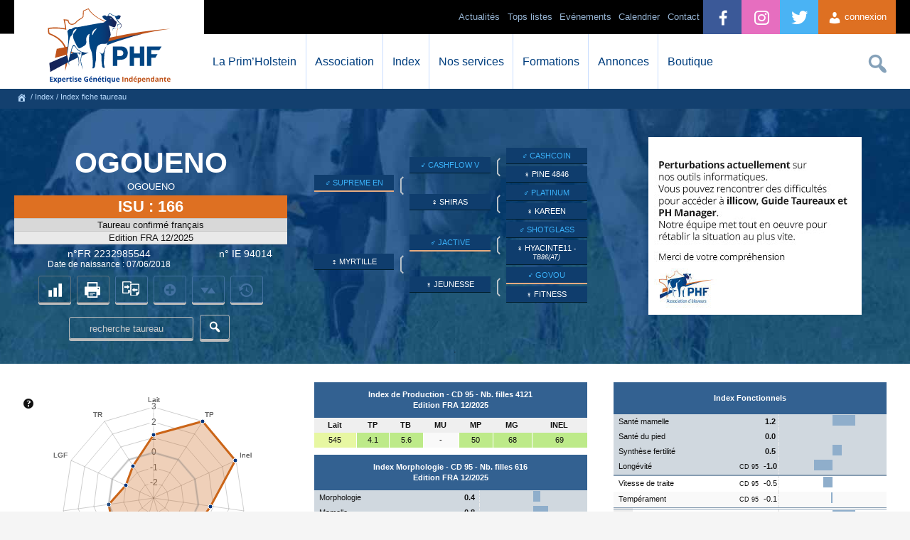

--- FILE ---
content_type: text/html; charset=UTF-8
request_url: https://primholstein.com/index/index-fiche-taureau/2232985544-FR/
body_size: 81348
content:
<!DOCTYPE html>
<html lang="fr-FR" prefix="og: //ogp.me/ns#">
<head>
	<title>Taureau Holstein OGOUENO | Prim'Holstein France</title>
	<meta charset="UTF-8">
	<!-- [if IE] -->
	<meta http-equiv="X-UA-Compatible" content="IE=edge,chrome=1" />
	<!-- [endif] -->
	 
	<meta name="description" content="Tous les index du taureau OGOUENO de la race bovine holstein, pr&eacute;sent&eacute;s sous la forme de graphiques. Index de production, de morphologie et fonctionnels." />
	<!--Facebook OG-->
	<meta property="fb:admins" content="173362816134680"/>
	<meta property="og:description" content="Tous les index du taureau OGOUENO de la race bovine holstein, pr&eacute;sent&eacute;s sous la forme de graphiques. Index de production, de morphologie et fonctionnels." />
	<meta property="og:locale" content="fr_FR"/>
	<meta property="og:title" content="Taureau Holstein OGOUENO | Prim'Holstein France" />
	<meta property="og:type" content="article" />
	<meta property="og:url" content="//primholstein.com/index/index-fiche-taureau/2232985544-FR/" />
	<meta property="og:site_name" content="Prim'Holstein France" />
	<meta property="og:image" content="//primholstein.com/wp-content/uploads/logo-phf.jpg" />
	<meta property="og:image:type" content="image/jpeg">
	<meta property="og:image:width" content="620"/>
	<meta property="og:image:height" content="324"/>
	<!--Twitter card-->
	<meta name="twitter:card" content="summary">
	<meta name="twitter:site" content="@prim_holstein">
	<meta name="twitter:creator" content="@prim_holstein">
	<meta name="twitter:url" content="//primholstein.com/index/index-fiche-taureau/2232985544-FR/">
	<meta name="twitter:title" content="Taureau Holstein OGOUENO | Prim'Holstein France">
	<meta name="twitter:description" content="Tous les index du taureau OGOUENO de la race bovine holstein, pr&eacute;sent&eacute;s sous la forme de graphiques. Index de production, de morphologie et fonctionnels.">
	<meta name="twitter:image" content="//primholstein.com/wp-content/uploads/logo-phf.jpg">

	<meta name="viewport" content="width=device-width,initial-scale=1" />
	<meta name="theme-color" content="#024382" />
	<meta name="google-site-verification" content="fTrVQNs_iz-QwBHJG2WuMgeVnlUA_1CDyWefMb4D69w" />
	<meta name="facebook-domain-verification" content="dprzkdib0k1maq8rq2689n8uh0h4i7" />
	<link rel="stylesheet" type="text/css" media="all" href="//primholstein.com/wp-content/themes/phf/style-v3.css" />
	<noscript><style>.submenu-mobile{display:block;} .no-js{display:none;}</style></noscript>
	
	<!--[if lte IE 8]>
		<script src="//primholstein.com/wp-content/themes/phf/js/excanvas.min.js"></script>
	<![endif]-->
	<meta name='robots' content='max-image-preview:large' />
	<style>img:is([sizes="auto" i], [sizes^="auto," i]) { contain-intrinsic-size: 3000px 1500px }</style>
	<link rel='stylesheet' id='wdp_cart-summary-css' href='https://primholstein.com/wp-content/plugins/advanced-dynamic-pricing-for-woocommerce/BaseVersion/assets/css/cart-summary.css?ver=4.10.3' type='text/css' media='all' />
<link rel='stylesheet' id='wdp_pricing-table-css' href='https://primholstein.com/wp-content/plugins/advanced-dynamic-pricing-for-woocommerce/BaseVersion/assets/css/pricing-table.css?ver=4.10.3' type='text/css' media='all' />
<link rel='stylesheet' id='wdp_deals-table-css' href='https://primholstein.com/wp-content/plugins/advanced-dynamic-pricing-for-woocommerce/BaseVersion/assets/css/deals-table.css?ver=4.10.3' type='text/css' media='all' />
<link rel='stylesheet' id='dashicons-css' href='https://primholstein.com/wp-includes/css/dashicons.min.css?ver=6.8.3' type='text/css' media='all' />
<script type="text/javascript" src="https://primholstein.com/wp-includes/js/jquery/jquery.min.js?ver=3.7.1" id="jquery-core-js"></script>
<script type="text/javascript" src="https://primholstein.com/wp-includes/js/jquery/jquery-migrate.min.js?ver=3.4.1" id="jquery-migrate-js"></script>
<link rel="https://api.w.org/" href="https://primholstein.com/wp-json/" /><link rel="alternate" title="JSON" type="application/json" href="https://primholstein.com/wp-json/wp/v2/pages/9887" /><link rel="canonical" href="https://primholstein.com/index/index-fiche-taureau/" />
<link rel="alternate" title="oEmbed (JSON)" type="application/json+oembed" href="https://primholstein.com/wp-json/oembed/1.0/embed?url=https%3A%2F%2Fprimholstein.com%2Findex%2Findex-fiche-taureau%2F" />
<link rel="alternate" title="oEmbed (XML)" type="text/xml+oembed" href="https://primholstein.com/wp-json/oembed/1.0/embed?url=https%3A%2F%2Fprimholstein.com%2Findex%2Findex-fiche-taureau%2F&#038;format=xml" />
<meta name="tec-api-version" content="v1"><meta name="tec-api-origin" content="https://primholstein.com"><link rel="alternate" href="https://primholstein.com/wp-json/tribe/events/v1/" />	<noscript><style>.woocommerce-product-gallery{ opacity: 1 !important; }</style></noscript>
	        <style type="text/css">
            .wdp_bulk_table_content .wdp_pricing_table_caption { color: #6d6d6d ! important} .wdp_bulk_table_content table thead td { color: #6d6d6d ! important} .wdp_bulk_table_content table thead td { background-color: #efefef ! important} .wdp_bulk_table_content table thead td { higlight_background_color-color: #efefef ! important} .wdp_bulk_table_content table thead td { higlight_text_color: #6d6d6d ! important} .wdp_bulk_table_content table tbody td { color: #6d6d6d ! important} .wdp_bulk_table_content table tbody td { background-color: #ffffff ! important} .wdp_bulk_table_content .wdp_pricing_table_footer { color: #6d6d6d ! important}        </style>
        <script type="text/javascript">(function($){$.fn.unveil=function(threshold,callback){var $w=$(window),th=threshold||0,attrib="data-lazy-original",images=this,loaded;this.one("unveil",function(){var source=this.getAttribute(attrib);source=source||this.getAttribute("data-lazy-original");if(source){this.setAttribute("src",source);if(typeof callback==="function")callback.call(this);}});function unveil(){var inview=images.filter(function(){var $e=$(this);if($e.is(":hidden"))return;var wt=$w.scrollTop(),wb=wt+$w.height(),et=$e.offset().top,eb=et+$e.height();return eb>=wt-th&&et<=wb+th;});loaded=inview.trigger("unveil");images=images.not(loaded);}$w.on("scroll.unveil resize.unveil lookup.unveil",unveil);unveil();return this;};})(window.jQuery)</script>
	<script async src="https://www.googletagmanager.com/gtag/js?id=G-BJLZL73JY7"></script>

	<!-- End Google Tag Manager -->
	<script>
	  window.dataLayer = window.dataLayer || [];
	  function gtag(){dataLayer.push(arguments);}
	  gtag('js', new Date());

	  gtag('config', 'G-BJLZL73JY7');
	</script>
	
	<!-- Google Tag Manager -->
	<script>(function(w,d,s,l,i){w[l]=w[l]||[];w[l].push({'gtm.start':
	new Date().getTime(),event:'gtm.js'});var f=d.getElementsByTagName(s)[0],
	j=d.createElement(s),dl=l!='dataLayer'?'&l='+l:'';j.async=true;j.src=
	'https://www.googletagmanager.com/gtm.js?id='+i+dl;f.parentNode.insertBefore(j,f);
	})(window,document,'script','dataLayer','GTM-58QMQVKM');</script>
	
	<!-- Meta Pixel Code -->
	<script>
	!function(f,b,e,v,n,t,s)
	{if(f.fbq)return;n=f.fbq=function(){n.callMethod?
	n.callMethod.apply(n,arguments):n.queue.push(arguments)};
	if(!f._fbq)f._fbq=n;n.push=n;n.loaded=!0;n.version='2.0';
	n.queue=[];t=b.createElement(e);t.async=!0;
	t.src=v;s=b.getElementsByTagName(e)[0];
	s.parentNode.insertBefore(t,s)}(window, document,'script',
	'https://connect.facebook.net/en_US/fbevents.js');
	fbq('init', '1115177493279465');
	fbq('track', 'PageView');
	</script>
	<noscript><img height="1" width="1" style="display:none"
	src="https://www.facebook.com/tr?id=1115177493279465&ev=PageView&noscript=1"
	/></noscript>
	<!-- End Meta Pixel Code -->
	
	<link rel="stylesheet" type="text/css" href="//cdnjs.cloudflare.com/ajax/libs/cookieconsent2/3.0.3/cookieconsent.min.css" />
	<script src="//cdnjs.cloudflare.com/ajax/libs/cookieconsent2/3.0.3/cookieconsent.min.js" type="text/javascript"></script>
</head>
<body class="wp-singular page-template page-template-index-fiche-trx-2 page-template-index-fiche-trx-2-php page page-id-9887 page-child parent-pageid-3574 wp-theme-phf theme-phf woocommerce-no-js tribe-no-js">
<!-- Google Tag Manager (noscript) -->
<noscript><iframe src="https://www.googletagmanager.com/ns.html?id=GTM-58QMQVKM"
height="0" width="0" style="display:none;visibility:hidden"></iframe></noscript>
<!-- End Google Tag Manager (noscript) -->
	<div id="header">
		<div id="container-header" class="w96">
			<div id="logo-header">
				<a href="//primholstein.com/" title="La race Prim'Holstein, index des taureaux Holstein et conseil en &eacute;levage laitier" alt="La race Prim'Holstein, index des taureaux Holstein et conseil en &eacute;levage laitier">
				</a>
			</div>
			<div class="hamburger" id="btn-menu-site-mobile">
			 <span class="dashicons dashicons-menu"></span>
			</div>
			<div id="access" role="navigation">
				<ul id="menu-orange" class="menu">
											<li class="menu-item" style="float:right; height: 48px;list-style:none;"><a href="#" class="btn-connexion-adh" style="display: block;line-height: 48px;padding: 0 1em;text-decoration: none;font-size: 1em;background-color:#de7022;color:#fff;"><span class="dashicons dashicons-admin-users" style="margin-top: 15px;"></span> connexion</a></li>
									</ul>
				<ul id="menu-bleu" class="menu">
					<li class="menu-item"><a href="//twitter.com/prim_holstein?lang=fr" alt="lien vers compte twitter Prim'Holstein France" style="padding: 0 1.5em;background-color:#4AB3F4;color:#fff;"><span style="line-height: 51px;font-size: 2em;margin-left: -5px;" class="dashicons dashicons-twitter"></span></a></li>
					<li class="menu-item"><a href="//www.instagram.com/primholstein_france/" alt="lien vers compte instagram Prim'Holstein France" style="padding: 0 1.5em;background-color:rgb(230, 110, 191);color:#fff;"><span style="line-height: 51px;font-size: 2em;margin-left: -5px;" class="dashicons dashicons-instagram"></span></a></li>
					<li class="menu-item"><a href="//facebook.com/primholsteinfrance" alt="lien vers compte facebook Prim'Holstein France" style="padding: 0 1.5em;background-color:#3b5998;color:#fff;"><span style="line-height: 51px;font-size: 2em;margin-left: -5px;" class="dashicons dashicons-facebook-alt"></span></a></li>
					<li class="menu-item"><a href="//primholstein.com/contact/" >Contact</a></li>
					<li class="menu-item"><a href="//primholstein.com/evenements/">Calendrier</a></li>
					<!--<li style="background: linear-gradient(90deg, rgb(230, 175, 64) 0%, rgb(210, 136, 0) 100%); color: #000;" class="menu-item"><a href="https://primholstein.com/centenaire-a-propos/" style="cursor:pointer;color:#000;background: linear-gradient(90deg, rgb(230, 175, 64) 0%, rgb(210, 136, 0) 100%);"  class="mobile-link">100 ans !</a></li>-->
					
					<li class="menu-item"><a href="#" style="cursor:default;"  class="mobile-link">Ev&eacute;nements</a>
						<ul class="sub-menu">
							<li class="menu-item"><a href="//primholstein.com/concours-general-agricole/">Concours Général Agricole</a></li>
							<li class="menu-item"><a href="//primholstein.com/concours-national/">Concours National</a></li>
							<li class="menu-item"><a href="//primholstein.com/confrontation-europeenne/">Confrontation Européenne</a></li>
							<li class="menu-item"><a href="//primholstein.com/ecole-francaise-des-jeunes-eleveurs/">EFJE</a></li>
							<li class="menu-item"><a href="//primholstein.com/vache-de-lannee/">Vache de l’Année</a></li>
							<li class="menu-item"><a href="//primholstein.com/holstein-e-xpo/">Holstein E-xpo</a></li>
							<li class="menu-item"><a href="//primholstein.com/concours-photo/">Concours Photo</a></li>
							<li class="menu-item"><a href="//primholstein.com/les-juges-agrees/liste-des-juges-agrees/">Liste des juges agréés</a></li>
						</ul>
					</li>
				
					
					<li class="menu-item"><a href="#" style="cursor:default;" class="mobile-link">Tops listes</a>
						<ul class="sub-menu">
							<li class="menu-item"><a href="//primholstein.com/top-listes/meilleurs-pointages-2025/">Meilleurs pointages</a></li>
							<li class="menu-item"><a href="//primholstein.com/top-listes/meilleurs-elevages/">Meilleurs &eacute;levages</a></li>
							<li class="menu-item"><a href="//primholstein.com/top-listes/les-grandes-laitieres/">Grandes laiti&egrave;res</a></li>
							<li class="menu-item"><a href="//primholstein.com/top-listes/maitre-eleveur/">Maitre éleveur</a></li>
						</ul>
					</li>
					<li class="menu-item"><a href="#" class="mobile-link">Actualit&eacute;s</a>
						<ul class="sub-menu">
							<li class="menu-item"><a href="//primholstein.com/actualites/toutes-les-actualites/">Toutes les actualités</a></li>
							<li class="menu-item"><a href="//primholstein.com/actualites/guide-des-concours-2025/">Guide des concours</a></li>
							<li class="menu-item"><a href="//primholstein.com/actualites/vie-des-syndicats/">Vie des syndicats</a></li>
							<li class="menu-item"><a href="//primholstein.com/actualites/dossiers-techniques/">Dossiers techniques</a></li>
							<li class="menu-item"><a href="//primholstein.com/actualites/toutes-les-videos/">Toutes les vid&eacute;os</a></li>
						</ul>
					</li>
				</ul>
				<ul id="menu-search" class="menu">
					<li>
						<div id="search-box">
							<form method="get" id="search_form" action="https://primholstein.com/">
								<input type="text" class="text" name="s" id="searchfield" placeholder="Rechercher">
								<button type="submit" class="submit" id="searchsubmit"><span style="font-size:1.1em;" class="dashicons dashicons-search"></span></button>
								<input type="button" id="searchcancel" value="&#10006;">
							</form>
						</div>
					</li>
				</ul>
				<ul id="menu-blanc" class="menu">
					<li class="menu-item"><a href="#" style="cursor:default;"  class="mobile-link">La Prim&#8217;Holstein</a>
						<ul class="sub-menu">
							<li class="menu-item"><a href="//primholstein.com/la-prim-holstein/presentation-primholstein/">Pr&eacute;sentation de la race</a></li>
							<li class="menu-item"><a href="//primholstein.com/la-prim-holstein/systemes-dexploitation/">Syst&egrave;mes d&#8217;exploitation</a></li>
							<li class="menu-item"><a href="//primholstein.com/la-prim-holstein/historique/">Historique</a></li>
							<li class="menu-item"><a href="//primholstein.com/la-prim-holstein/programme-de-selection/">Programme de sélection</a></li>
							<li class="menu-item"><a href="//primholstein.com/la-prim-holstein/a-linternational/">A l&#8217;international</a></li>
						</ul>
					</li>
					<li class="menu-item"><a href="#" style="cursor:default;"  class="mobile-link">Association</a>
						<ul class="sub-menu">
							<li class="menu-item"><a href="//primholstein.com/association/presentation-association/">Pr&eacute;sentation de l'association</a></li>
							<li class="menu-item"><a href="//primholstein.com/association/court-historique/">Court historique</a></li>
							<li class="menu-item"><a href="//primholstein.com/association/lequipe/">L&#8217;&eacute;quipe</a></li>
							<li class="menu-item"><a href="//primholstein.com/association/missions/">Missions</a></li>
							<li class="menu-item"><a href="//primholstein.com/association/conseil-dadministration/">Conseil d&#8217;Administration</a></li>
							<li class="menu-item"><a href="//primholstein.com/liste-des-affixes-deleveurs-primholstein/">Liste des affixes</a></li>
						</ul>
					</li>
					<li class="menu-item"><a href="#" style="cursor:default;"  class="mobile-link">Index</a>
						<ul class="sub-menu">
							<li class="menu-item"><a href="//primholstein.com/index/tous-les-taureaux/">Taureaux Prim'Holstein</a></li>
							<li class="menu-item"><a href="//primholstein.com/index/index-meilleures-vaches/">Meilleures vaches</a></li>
							<li class="menu-item"><a href="//primholstein.com/index/index-meilleures-genisses/">Meilleures g&eacute;nisses</a></li>
							<li class="menu-item"><a href="//primholstein.com/index/comparateur-dindex/">Comparateur de taureaux</a></li>
							<li class="menu-item"><a href="//primholstein.com/index/calendrier-dindexation/">Calendrier d'indexation</a></li>
						</ul>
					</li>
					<li class="menu-item"><a href="#" style="cursor:default;"  class="mobile-link">Nos services</a>
						<ul class="sub-menu">
							<!--<li class="menu-item"><a href="//primholstein.com/nos-services/formules-dadhesion/">Formules d'adhésion</a></li>-->
							<!--<li class="menu-item"><a href="//primholstein.com/nos-services/simulateur-adhesion/">Simulateur d'adhésion</a></li>-->
							<li class="menu-item"><a href="//primholstein.com/nos-services/le-pointage/">Pointage</a></li>
							<li class="menu-item"><a href="//primholstein.com/nos-services/genotypage/">G&eacute;notypage</a></li>
							<li class="menu-item"><a href="//primholstein.com/nos-services/ecow/">éCow</a></li>
							<li class="menu-item"><a href="//primholstein.com/nos-services/conseil-aux-eleveurs/">Conseil g&eacute;n&eacute;tique</a></li>
							<li class="menu-item"><a href="//primholstein.com/nos-services/ph-manager/">PH Manager</a></li>
							<li class="menu-item"><a href="//primholstein.com/nos-services/illicow/">illicow</a></li>
							<li class="menu-item"><a href="//primholstein.com/nos-services/application-guide-taureaux/">Guide Taureaux</a></li>
							<li class="menu-item"><a href="//primholstein.com/nos-services/relever-et-analyser-les-boiteries/">Relevés de boiteries</a></li>
							<li class="menu-item"><a href="//primholstein.com/nos-services/estimation-danimaux/">Estimation d&#8217;animaux</a></li>
							<li class="menu-item"><a href="//primholstein.com/nos-services/affixes/">Affixes</a></li>
							<li class="menu-item"><a href="//primholstein.com/nos-services/primholstein-magazine/">Publications</a></li>
							
						</ul>
					</li>
					<li class="menu-item"><a href="#" style="cursor:default;"  class="mobile-link">Formations</a>
						<ul class="sub-menu">
							<li class="menu-item"><a href="//primholstein.com/formations/formation-pointage/">Formations au pointage</a></li>
							<li class="menu-item"><a href="//primholstein.com/formations/formation-technique/">Formations techniques</a></li>
							<li class="menu-item"><a href="//primholstein.com/formations/formation-au-jugement-des-animaux/">Formations au jugement des animaux</a></li>
							<li class="menu-item"><a href="//primholstein.com/formations/formation-concours/">Formations à la présentation en concours</a></li>
							<li class="menu-item"><a href="//primholstein.com/demarche-qualite/">Démarche qualité</a></li>
						</ul>
					</li>
					<li class="menu-item">
						<a href="//primholstein.com/nos-services/primnet/">Annonces</a>
					</li>
					<!--<li class="menu-item">
						<a href="//primholstein.com/forum/">Forum</a>
					</li>-->
					<li class="menu-item"><a href="#" style="cursor:default;" class="mobile-link">Boutique</a>
						<ul class="sub-menu">
							<li class="menu-item"><a href="//primholstein.com/boutique/">Vêtements & accessoires</a></li>
							<!--<li class="menu-item"><a href="//primholstein.com/boutique/equipement-de-ferme/">Equipements de ferme</a></li>-->
							<li class="menu-item"><a href="//primholstein.com/panneaux-de-ferme/">Panneaux de ferme</a></li>
						</ul>
					</li>
				</ul>			
			</div><!-- #access -->
		</div>
	</div><!-- #header -->
	<div id="breadcrumb"><div id="breadcrumb-content"><span typeof="v:Breadcrumb"><a title="https://primholstein.com" id="breadh" class="external" href="https://primholstein.com" rel="v:url" property="v:title"><span class="dashicons dashicons-admin-home" style="font-size:14px;"></span></a></span> / <span typeof="v:Breadcrumb"><a class="external" href="https://primholstein.com/index/" rel="v:url" property="v:title">Index</a></span> /  Index fiche taureau</div></div><style>
::-webkit-input-placeholder { /* WebKit, Blink, Edge */ color:#ccc;}
::-moz-placeholder { /* Mozilla Firefox 19+ */   color:#ccc;opacity:  1;}
:-ms-input-placeholder { /* Internet Explorer 10-11 */  color:#ccc;	}
::-ms-input-placeholder { /* Microsoft Edge */  color:#ccc;	}
</style>
<div id="container-blue" >
	<div style="max-width:1240px;margin:0 auto;">
		<div class="left-col-index">
			<table id="col-1-index" width="100%" border="0" cellpadding="0" cellspacing="0">
									<tr class="idx-male">
						<td colspan="2" style="padding:40px 0px 10px;">
							<h1 style="font-size:41px;font-weight:bold;color:#fff;margin:0;padding:0;line-height: 0.8em;"> OGOUENO</h1>
						</td>
					</tr>
					 
						<tr class="idx-male"><td colspan="2" style="color:#fff;padding-bottom:5px;">OGOUENO</td></tr>
													<!--<tr class="idx-male"><td colspan="2" style="font-size:14px;bold;color:#fff;font-weight:bold;padding-bottom:5px;">SUPREME EN x JACTIVE</td></tr>-->
				<tr><td colspan="2" align="center" style="background-color:#de7022; color:#fff; font-weight:bold; font-size:22px;padding:3px 0;">ISU : 166 <span class=" hist hist-ISU"><small>(167)</small></span></td></tr>
				
								<tr><td colspan="2" align="center" style="border:1px solid #c7c7c7;border-width:1px 0;background-color:#d8d8d8;padding:1px;">
				Taureau confirm&eacute; fran&ccedil;ais</td></tr>
				<tr><td colspan="2" align="center" style="background-color:#e9e9e9;border:1px solid #c7c7c7;border-width:1px 0;padding:1px;">Edition FRA 12/2025</td></tr>
				<tr class="hist"><td colspan="2" style="background-color:#ffd4b5;padding:1px 0;"><span id="isu-hist"></span></td></tr>
				<tr class="idx-male">
											<td colspan="1" style="font-size:14px;bold;color:#fff;padding-top:5px;padding-bottom:0px;">n&deg;FR 2232985544</td>
						<td colspan="1" style="font-size:14px;bold;color:#fff;padding-top:5px;padding-bottom:0px;">n&deg; IE 94014</td>
									</tr>
				<tr class="idx-male">
					<td colspan="1" style="font-size:12px;bold;color:#fff;padding-bottom:4px;">Date de naissance : 07/06/2018</td>
					<td style="padding-top:5px;">
											</td>
				</tr>
				<tr>
					<td colspan="2" style="text-align:center;padding-top:5px;">
						<a id="retour-trx" href="//primholstein.com/index/tous-les-taureaux/" class="button dashicons dashicons-chart-bar" title="retour aux index"></a>
						<a id="print-trx" href="//primholstein.com/index/fiche-taureau-imprimable/?nunati=2232985544&cd=FR" title="Imprimer la fiche d'index" class="button" ></a>
													<a id="compare-trx" href="#" class="button limit-adh" title="Comparer &agrave; un autre taureau" style="color:#4371a0;border:1px solid #4371a0;"></a>
							<!--<a id="comment-trx"  class="button limit-adh dashicons dashicons-format-chat" title="Voir/Ajouter un commentaire" style="color:#4371a0;border:1px solid #4371a0;"></a>-->
							<span id="add-list-trx" style="width:9.5%;margin: 0 0.5%;vertical-align:top;color:#4371a0;padding: 9px 1% 2px;line-height: 25px;border:1px solid #4371a0;" class="button limit-adh" title="Ajouter &agrave; ma s&eacute;lection de taureaux"><span style="" class="dashicons dashicons-plus-alt"></span></span>
							<a id="evaluate-trx" href="#" class="button limit-adh dashicons dashicons-sort" title="Voir les derni&egrave;res &eacute;volutions d'index" style="color:#4371a0;border:1px solid #4371a0;"></a>
							<a id="evaluate-trx" href="#" id="" class="button limit-adh dashicons dashicons-backup" title="Vous devez vous connecter" style="color:#4371a0;border:1px solid #4371a0;"></a>
											</td>
				</tr>
			</table>
			<form id="form-taureaux"  style="color:#fff;text-align: center;padding: 0.5em 0;" action="//primholstein.com/tableaux_index/taureaux/recherche-taureaux-ws.php" method="get">
				<label style="color:#fff;line-height: 19px;padding: 8px 2px 6px;border: 1px solid #bbb;border-radius: 3px;text-align: center;box-shadow:  0px 3px 0px #bbbb;-webkit-box-shadow: 0px 3px 0px #bbb;-moz-box-shadow: 0px 3px 0px #bbb;"><input type="search" name="trx" id="trx" value="" placeholder="recherche taureau" style="color:#fff;   box-shadow: none;  background:none;    border-width: 0;    padding: 0;    text-align: center;height:35px;"/></label>
				<button type="submit" class="formulaire-accueil-submit button" value="rechercher" style="color:#fff;padding: 6px 10px 2px;line-height: 25px;    margin-bottom: 8px; background:none; border:1px solid #bbb;    box-shadow: 0px 3px 0px  #bbb;    -webkit-box-shadow: 0px 3px 0px  #bbb;    -moz-box-shadow: 0px 3px 0px  #bbb;"><span style="" class="dashicons dashicons-search"></span></button>
			</form>
		</div>
		<div class="middle-col-index" style="vetical-align:middle;margin-top:35px;">
			<table border="0" cellpadding="0" cellspacing="0" width="100%" id="index-gen-table">
								<tr>
					<td style="width:30%;" rowspan="4"><a href="//primholstein.com/index/index-fiche-taureau/003133064316-US/" target="_blank"><span class="index-gen-cel" title="P&egrave;re" style="border-bottom: 2px solid #e6ab80;color:#3ab1f9;">&#9794; SUPREME EN</span></a></td>
					<td rowspan="4" style="font-size: 2em; color: #bfc6cc;">&#10098;</td>
					<td style="width:30%;" rowspan="2" class="index-gen-cel-AG"><a href="//primholstein.com/index/index-fiche-taureau/000072923372-US/" target="_blank"><span class="index-gen-cel"  title="Grand-P&egrave;re Paternel" style="color:#3ab1f9;" >&#9794; CASHFLOW V</span></a></td>
					<td rowspan="2" style="font-size: 2em; color: #bfc6cc;">&#10098;</td>
					<td style="width:30%;" class="index-gen-cel-AG"><a href="//primholstein.com/index/index-fiche-taureau/000070354884-US/" target="_blank"><span class="index-gen-cel"  title="Arri&egrave;re-Grand-P&egrave;re Paternel" style="color:#3ab1f9;" >&#9794; CASHCOIN</span></a></td>
				</tr>
				<tr>
					<td style="width:30%;"><span class="index-gen-cel" title="Arri&egrave;re-Grand-M&egrave;re Paternelle - US000069804610">&#9792; PINE 4846   </span></td>
				</tr>
				<tr>
					<td style="width:30%;" rowspan="2" class="index-gen-cel-AG"><span class="index-gen-cel" title="Grand-M&egrave;re Paternelle  - CA000108840023">&#9792; SHIRAS  </span></td>
					<td rowspan="2" style="font-size: 2em; color: #bfc6cc;">&#10098;</td>
					<td style="width:30%;" class="index-gen-cel-AG"><a href="//primholstein.com/index/index-fiche-taureau/000070640250-US/" target="_blank"><span class="index-gen-cel" title="Arri&egrave;re-Grand-P&egrave;re Paternel" style="color:#3ab1f9;">&#9794; PLATINUM</span></a></td>
				</tr>
				<tr>
					<td  style="width:30%;" class="index-gen-cel-AG"><span class="index-gen-cel" title="Arri&egrave;re-Grand-M&egrave;re Paternelle  - CA000107335962">&#9792; KAREEN  </span></td>
				</tr>
				<tr>
					<td style="width:30%;" rowspan="4"><span title="M&egrave;re  - FR2232985358" class="index-gen-cel">&#9792; MYRTILLE </span></td>
					<td rowspan="4" style="font-size: 2em; color: #bfc6cc;">&#10098;</td>
					<td style="width:30%;" rowspan="2" class="index-gen-cel-AG"><a href="//primholstein.com/index/index-fiche-taureau/2229184160-FR/" target="_blank"><span class="index-gen-cel" title="Grand-P&egrave;re Maternel" style="border-bottom: 2px solid #e6ab80;color:#3ab1f9;">&#9794; JACTIVE</span></a></td>
					<td rowspan="2" style="font-size: 2em; color: #bfc6cc;">&#10098;</td>
					<td style="width:30%;" class="index-gen-cel-AG"><a href="//primholstein.com/index/index-fiche-taureau/000070476870-US/" target="_blank"><span class="index-gen-cel" title="Arri&egrave;re-Grand-P&egrave;re Maternel" style="color:#3ab1f9;">&#9794; SHOTGLASS</span></a></td>
				</tr>
				<tr>
					<td style="width:30%;" class="index-gen-cel-AG"><span class="index-gen-cel" title="Arri&egrave;re-Grand-M&egrave;re Maternelle  - FR2221662388">&#9792; HYACINTE11<small><i> - TB86(AT)</i></small> </span></td>
				</tr>
				<tr>
					<td style="width:30%;" rowspan="2" class="index-gen-cel-AG"><span class="index-gen-cel" title="Grand-M&egrave;re Maternelle  - FR2232985160">&#9792; JEUNESSE </span></td>
					<td rowspan="2" style="font-size: 2em; color: #bfc6cc;">&#10098;</td>
					<td style="width:30%;" class="index-gen-cel-AG"><a href="//primholstein.com/index/index-fiche-taureau/3543908247-FR/" target="_blank"><span class="index-gen-cel" title="Arri&egrave;re-Grand-P&egrave;re Maternel" style="border-bottom: 2px solid #e6ab80;color:#3ab1f9;">&#9794; GOVOU</span></a></td>
				</tr>
				<tr>
					<td style="width:30%;" class="index-gen-cel-AG"><span class="index-gen-cel" title="Arri&egrave;re-Grand-M&egrave;re Maternelle  - FR2250001934">&#9792; FITNESS</span></td>
				</tr>
			</table>
			
		</div>
		<div class="banniereCarreDroite hide-50" style="padding-top:20px;"></div>	</div>
	<p style="clear:both;margin:0;line-height:0;">.</p>
</div>
<div id="wrapper" class="hfeed">
	<div id="main">
		<div id="content" class="fiche-index " role="main">
		<div class="left-col-index" style="clear:both;">
			<div class="banniereCarreDroite show-50"></div>						<div style="position:relative;text-align:center;margin-top:10px;margin-bottom:10px;">
				<canvas id="spiderIndex" width="300" height="300" style="max-width:300px; max-height:300px;margin:0 auto;"></canvas>
				<span class="tooltip" style="font-size:13px;position:absolute; top:10px; left:10px;" title="Pour chacun des postes sur l&apos;araign&eacute;e, les valeurs s&apos;&eacute;chelonnent de -3 &agrave; +3."><span class="dashicons dashicons-editor-help"></span></span>
			</div>
			<canvas id="spiderHisto" width="300" height="300" style="display:none;max-width:300px; max-height:300px;margin:0 auto;"></canvas>
			<a id="print-histo" href="//primholstein.com/index/index-fiche-historique-taureau-imprimable/?nunati=2232985544&cd=FR" class="button" style="display:none;max-width: 100%;width:80%;margin-bottom:1.5em;color:#fff;font-weight:normal;text-align:center;">Imprimer l'historique</a>
			<canvas id="chart-isu" width="300" height="300" style="display:none;max-width: 100%; max-height:300px; margin: 0px auto;width: 100%;height: 300px;"></canvas>
						<table style="margin:10px 0;">
				<tbody>
					<tr>
						<td colspan="2">
							<table style="width:100%;font-size:11px;margin-bottom: 10px;">
								<col width="45%">
								<col width="25%">
								<col width="30%">
								<tr class="odd">
									<td style="padding-left:7px;" align="left">Tx parent&eacute; femelle :</td><td align="left" style="padding-left:5px;">6.7%</td><td align="right" style="font-style:italic;padding-right:7px"> moy. 5.59%</td>
								</tr>	
								<tr>							
									<td style="padding-left:7px;" align="left">Tx parent&eacute; m&acirc;le :</td><td align="left" style="padding-left:5px;">7.5%</td><td align="right" style="font-style:italic;padding-right:7px">moy. 6.18%</td>
								</tr>
								<tr class="odd">
									<td style="padding-left:7px;" align="left">Nb g&eacute;n&eacute;r. connues :</td><td align="left" style="padding-left:5px;">11.4</td><td align="right" style="font-style:italic;padding-right:7px;">moy. 9,18</td>
								</tr>
							</table>
						</td>
					</tr>
				</tbody>
			</table>
					</div>
		<div class="middle-col-index">
						<table border="0" cellpadding="0" cellspacing="0" width="100%" style="margin:auto;margin-bottom:10px;font-size:11px;">
				<tr class="section-index">
					<th colspan="7" style="padding:10px 0;"><strong> Index de Production - CD 95 - Nb. filles 4121<br/>Edition FRA 12/2025</strong></th>
				</tr>
			   <tr>
				   <td class="prod-cel-head"><div align="center"><strong>Lait</strong></div></td>
				   <td class="prod-cel-head"><div align="center"><strong>TP</strong></div></td>
				   <td class="prod-cel-head"><div align="center"><strong>TB</strong></div></td>
				   <td class="prod-cel-head"><div align="center"><strong>MU</strong></div></td>
				   <td class="prod-cel-head"><div align="center"><strong>MP</strong></div></td>
				   <td class="prod-cel-head"><div align="center"><strong>MG</strong></div></td>
				   <td class="prod-cel-head"><div align="center"><strong>INEL</strong></div></td>
			   </tr>
			   <tr id="hist-prod" class="hist" style="color:#999;">
					<td style="text-align:center;" id="hist-LAIT">578</td>
					<td style="text-align:center;" id="hist-TP">4.0</td>
					<td style="text-align:center;" id="hist-TB">5.5</td>
					<td style="text-align:center;" id="hist-MU">0</td>
					<td style="text-align:center;" id="hist-MP">50</td>
					<td style="text-align:center;" id="hist-MG">69</td>
					<td style="text-align:center;" id="hist-INEL">69</td>
			   </tr>
			   <tr>
				   <td id="LAIT" class="prod-cel-value" style="background:rgb(231,247,162);border-right:1px solid #fff;"><div align="center">545</div></td>
				   <td id="TP" class="prod-cel-value" style="background:rgb(189,234,137);border-right:1px solid #fff;"><div align="center">4.1</div></td>
				   <td id="TB" class="prod-cel-value" style="background:rgb(189,234,137);border-right:1px solid #fff;"><div align="center">5.6</div></td>
				   				    <td id="MU" class="prod-cel-value" style="background-color:#f9f9f9;border-right:1px solid #fff;"><div align="center">-</div></td>
				   				   <td id="MP" class="prod-cel-value" style="background:rgb(189,234,137);border-right:1px solid #fff;"><div align="center">50</div></td>
				   <td id="MG" class="prod-cel-value" style="background:rgb(189,234,137);border-right:1px solid #fff;"><div align="center">68</div></td>
				   <td id="INEL" style="background:rgb(189,234,137)"><div align="center">69</div></td>
			   </tr>
			</table>
			<table  cellpadding="0" cellspacing="0" width="100%" style="margin:auto;font-size:11px;">
				<tr class="section-index">
					<th id="section-index-mo" style="padding:10px 0;" colspan="5" rowspan="1"><strong> Index Morphologie - CD 95 - Nb. filles 616<br/>Edition FRA 12/2025</strong></th>
				</tr> 
											<tr style="background-color:#D0D8DF;">
								<td colspan="2"><span class="index-name">Mo<span class="hide-name">rphologie</span></span></td>
																	<td class="hist" style="text-align:right;color:#999;"><span id="MO-arrow"></span></td>
									<td class="hist" style="text-align:right;color:#999;"><span id="MO-hist">0.5</span></td>
																<td id="MO" style="border-right:1px dashed #ededed;"><div align="center"><b>0.4</b></div></td>
								<td style="width:20%;">&nbsp;</td><td style='width:20%;'><img src="//primholstein.com/wp-content/themes/phf/images/graph2.gif" height="15" width="10.4" style="vertical-align:text-bottom;"/></td>
							</tr>					
												<tr style="background-color:#D0D8DF;">
								<td colspan="2"><span class="index-name">Ma<span class="hide-name">melle</span></span></td>
																	<td class="hist" style="text-align:right;color:#999;"><span id="MA-arrow"></span></td>
									<td class="hist" style="text-align:right;color:#999;"><span id="MA-hist">0.8</span></td>
																<td id="MA" style="border-right:1px dashed #ededed;"><div align="center"><b>0.8</b></div></td>
								<td style="width:20%;">&nbsp;</td><td style='width:20%;'><img src="//primholstein.com/wp-content/themes/phf/images/graph2.gif" height="15" width="20.8" style="vertical-align:text-bottom;"/></td>
							</tr>					
												<tr style="background-color:#D0D8DF;">
								<td colspan="2"><span class="index-name">C<span class="hide-name">apacit&eacute; </span>c<span class="hide-name">orp.</span></span></td>
																	<td class="hist" style="text-align:right;color:#999;"><span id="CC-arrow"></span></td>
									<td class="hist" style="text-align:right;color:#999;"><span id="CC-hist">0.5</span></td>
																<td id="CC" style="border-right:1px dashed #ededed;"><div align="center"><b>0.4</b></div></td>
								<td style="width:20%;">&nbsp;</td><td style='width:20%;'><img src="//primholstein.com/wp-content/themes/phf/images/graph2.gif" height="15" width="10.4" style="vertical-align:text-bottom;"/></td>
							</tr>					
												<tr style="background-color:#D0D8DF;">
								<td colspan="2"><span class="index-name">Me<span class="hide-name">mbres</span></span></td>
																	<td class="hist" style="text-align:right;color:#999;"><span id="ME-arrow"></span></td>
									<td class="hist" style="text-align:right;color:#999;"><span id="ME-hist">-0.3</span></td>
																<td id="ME" style="border-right:1px dashed #ededed;"><div align="center"><b>-0.4</b></div></td>
								<td style="width:20%;"><div style="text-align:right;"><img src="//primholstein.com/wp-content/themes/phf/images/graph2.gif" height="15" width="10.4" style="vertical-align:text-bottom;"/></div></td><td style='width:20%;'>&nbsp;</td>
							</tr>					
												<tr class="index-sep-top">
							<td rowspan="8" style="background-color:#ececec;"><span style="transform:rotate(-90deg);display:block;color: #777;width: 20px;margin-top: 25px;margin-left:3px;">Mamelle</span></td>																					   <td><span class="index-name">P<span class="hide-name">rofondeur </span>s<span class="hide-name">illon</span></span></td>
							   									<td class="hist" style="text-align:right;color:#999;"><span id="PS-arrow"></span></td>
									<td class="hist" style="text-align:right;color:#999;"><span id="PS-hist">0.6</span></td>
															   <td style="border-right:1px dashed #ddd;"><div id="PS" align="center">0.5</div></td>
							   <td style="width:20%;">&nbsp;</td><td style='width:20%;'><img src="//primholstein.com/wp-content/themes/phf/images/graph2.gif" height="15" width="13" style="vertical-align:text-bottom;"/></td>
							</tr>
											<tr class="">
																												   <td><span class="index-name"><span class="hide-name">Dist. </span>P<span class="hide-name">lancher </span>J<span class="hide-name">arret</span></span></td>
							   									<td class="hist" style="text-align:right;color:#999;"><span id="PJ-arrow"></span></td>
									<td class="hist" style="text-align:right;color:#999;"><span id="PJ-hist">0.0</span></td>
															   <td style="border-right:1px dashed #ddd;"><div id="PJ" align="center">0.0</div></td>
							   <td style="width:20%;">&nbsp;</td><td>&nbsp;</td>
							</tr>
											<tr class="">
																												   <td><span class="index-name">Eq<span class="hide-name">uilibre</span></span></td>
							   									<td class="hist" style="text-align:right;color:#999;"><span id="EQ-arrow"></span></td>
									<td class="hist" style="text-align:right;color:#999;"><span id="EQ-hist">-1.5</span></td>
															   <td style="border-right:1px dashed #ddd;"><div id="EQ" align="center">-1.5</div></td>
							   <td style="width:20%;"><div style="text-align:right;"><img src="//primholstein.com/wp-content/themes/phf/images/graph2.gif" height="15" width="39" style="vertical-align:text-bottom;"/></div></td><td style='width:20%;'>&nbsp;</td>
							</tr>
											<tr class="">
																												   <td><span class="index-name">A<span class="hide-name">ttache </span>a<span class="hide-name">vant</span></span></td>
							   									<td class="hist" style="text-align:right;color:#999;"><span id="AA-arrow"></span></td>
									<td class="hist" style="text-align:right;color:#999;"><span id="AA-hist">0.7</span></td>
															   <td style="border-right:1px dashed #ddd;"><div id="AA" align="center">0.7</div></td>
							   <td style="width:20%;">&nbsp;</td><td style='width:20%;'><img src="//primholstein.com/wp-content/themes/phf/images/graph2.gif" height="15" width="18.2" style="vertical-align:text-bottom;"/></td>
							</tr>
											<tr class="">
																												   <td><span class="index-name">H<span class="hide-name">auteur </span>a<span class="hide-name">ttache arri&egrave;re</span></span></td>
							   									<td class="hist" style="text-align:right;color:#999;"><span id="AH-arrow"></span></td>
									<td class="hist" style="text-align:right;color:#999;"><span id="AH-hist">2.4</span></td>
															   <td style="border-right:1px dashed #ddd;"><div id="AH" align="center">2.4</div></td>
							   <td style="width:20%;">&nbsp;</td><td style='width:20%;'><img src="//primholstein.com/wp-content/themes/phf/images/graph2.gif" height="15" width="62.4" style="vertical-align:text-bottom;"/></td>
							</tr>
											<tr class="">
																												   <td><span class="index-name">E<span class="hide-name">cart </span>a<span class="hide-name">vant</span></span></td>
							   									<td class="hist" style="text-align:right;color:#999;"><span id="EA-arrow"></span></td>
									<td class="hist" style="text-align:right;color:#999;"><span id="EA-hist">0.4</span></td>
															   <td style="border-right:1px dashed #ddd;"><div id="EA" align="center">0.3</div></td>
							   <td style="width:20%;">&nbsp;</td><td style='width:20%;'><img src="//primholstein.com/wp-content/themes/phf/images/graph2.gif" height="15" width="7.8" style="vertical-align:text-bottom;"/></td>
							</tr>
											<tr class="">
																												   <td><span class="index-name">I<span class="hide-name">mplantation </span>a<span class="hide-name">rri&egrave;re</span></span></td>
							   									<td class="hist" style="text-align:right;color:#999;"><span id="IA-arrow"></span></td>
									<td class="hist" style="text-align:right;color:#999;"><span id="IA-hist">1.7</span></td>
															   <td style="border-right:1px dashed #ddd;"><div id="IA" align="center">1.7</div></td>
							   <td style="width:20%;">&nbsp;</td><td style='width:20%;'><img src="//primholstein.com/wp-content/themes/phf/images/graph2.gif" height="15" width="44.2" style="vertical-align:text-bottom;"/></td>
							</tr>
											<tr class="">
																												   <td><span class="index-name">L<span class="hide-name">ongueur des </span>t<span class="hide-name">rayons</span></span></td>
							   									<td class="hist" style="text-align:right;color:#999;"><span id="LT-arrow"></span></td>
									<td class="hist" style="text-align:right;color:#999;"><span id="LT-hist">-0.5</span></td>
															   <td style="border-right:1px dashed #ddd;"><div id="LT" align="center">-0.5</div></td>
							   <td style="width:20%;"><div style="text-align:right;"><img src="//primholstein.com/wp-content/themes/phf/images/graph2.gif" height="15" width="13" style="vertical-align:text-bottom;"/></div></td><td style='width:20%;'>&nbsp;</td>
							</tr>
											<tr class="index-sep-top">
														<td rowspan="7" style="background-color:#ececec;"><span style="transform:rotate(-90deg);display:block;color: #777;width: 20px;margin-top: 25px;margin-left:3px;">Capacité</span></td>														   <td><span class="index-name">H<span class="hide-name">auteur au </span>s<span class="hide-name">acrum</span></span></td>
							   									<td class="hist" style="text-align:right;color:#999;"><span id="HS-arrow"></span></td>
									<td class="hist" style="text-align:right;color:#999;"><span id="HS-hist">0.8</span></td>
															   <td style="border-right:1px dashed #ddd;"><div id="HS" align="center">0.8</div></td>
							   <td style="width:20%;">&nbsp;</td><td style='width:20%;'><img src="//primholstein.com/wp-content/themes/phf/images/graph2.gif" height="15" width="20.8" style="vertical-align:text-bottom;"/></td>
							</tr>
											<tr class="">
																												   <td><span class="index-name">L<span class="hide-name">argeur de </span>p<span class="hide-name">oitrine</span></span></td>
							   									<td class="hist" style="text-align:right;color:#999;"><span id="LP-arrow"></span></td>
									<td class="hist" style="text-align:right;color:#999;"><span id="LP-hist">0.4</span></td>
															   <td style="border-right:1px dashed #ddd;"><div id="LP" align="center">0.3</div></td>
							   <td style="width:20%;">&nbsp;</td><td style='width:20%;'><img src="//primholstein.com/wp-content/themes/phf/images/graph2.gif" height="15" width="7.8" style="vertical-align:text-bottom;"/></td>
							</tr>
											<tr class="">
																												   <td><span class="index-name">P<span class="hide-name">rofondeur de </span>c<span class="hide-name">orps</span></span></td>
							   									<td class="hist" style="text-align:right;color:#999;"><span id="PC-arrow"></span></td>
									<td class="hist" style="text-align:right;color:#999;"><span id="PC-hist">-0.2</span></td>
															   <td style="border-right:1px dashed #ddd;"><div id="PC" align="center">-0.3</div></td>
							   <td style="width:20%;"><div style="text-align:right;"><img src="//primholstein.com/wp-content/themes/phf/images/graph2.gif" height="15" width="7.8" style="vertical-align:text-bottom;"/></div></td><td style='width:20%;'>&nbsp;</td>
							</tr>
											<tr class="">
																												   <td><span class="index-name">A<span class="hide-name">spe</span>c<span class="hide-name">t</span></span></td>
							   									<td class="hist" style="text-align:right;color:#999;"><span id="AS-arrow"></span></td>
									<td class="hist" style="text-align:right;color:#999;"><span id="AS-hist">1.5</span></td>
															   <td style="border-right:1px dashed #ddd;"><div id="AS" align="center">1.6</div></td>
							   <td style="width:20%;">&nbsp;</td><td style='width:20%;'><img src="//primholstein.com/wp-content/themes/phf/images/graph2.gif" height="15" width="41.6" style="vertical-align:text-bottom;"/></td>
							</tr>
											<tr class="">
																												   <td><span class="index-name">E<span class="hide-name">tat </span>c<span class="hide-name">orporel</span></span></td>
							   									<td class="hist" style="text-align:right;color:#999;"><span id="EC-arrow"></span></td>
									<td class="hist" style="text-align:right;color:#999;"><span id="EC-hist">-1.2</span></td>
															   <td style="border-right:1px dashed #ddd;"><div id="EC" align="center">-1.2</div></td>
							   <td style="width:20%;"><div style="text-align:right;"><img src="//primholstein.com/wp-content/themes/phf/images/graph2.gif" height="15" width="31.2" style="vertical-align:text-bottom;"/></div></td><td style='width:20%;'>&nbsp;</td>
							</tr>
											<tr class="">
																												   <td><span class="index-name"><span class="hide-name">Largeur aux </span>is<span class="hide-name">chions</span></span></td>
							   									<td class="hist" style="text-align:right;color:#999;"><span id="IS-arrow"></span></td>
									<td class="hist" style="text-align:right;color:#999;"><span id="IS-hist">1.1</span></td>
															   <td style="border-right:1px dashed #ddd;"><div id="IS" align="center">1.1</div></td>
							   <td style="width:20%;">&nbsp;</td><td style='width:20%;'><img src="//primholstein.com/wp-content/themes/phf/images/graph2.gif" height="15" width="28.6" style="vertical-align:text-bottom;"/></td>
							</tr>
											<tr class="">
																												   <td><span class="index-name">I<span class="hide-name">nclinaison du </span>b<span class="hide-name">assin</span></span></td>
							   									<td class="hist" style="text-align:right;color:#999;"><span id="IB-arrow"></span></td>
									<td class="hist" style="text-align:right;color:#999;"><span id="IB-hist">-1.1</span></td>
															   <td style="border-right:1px dashed #ddd;"><div id="IB" align="center">-1.1</div></td>
							   <td style="width:20%;"><div style="text-align:right;"><img src="//primholstein.com/wp-content/themes/phf/images/graph2.gif" height="15" width="28.6" style="vertical-align:text-bottom;"/></div></td><td style='width:20%;'>&nbsp;</td>
							</tr>
											<tr class="index-sep-top">
																					<td rowspan="4" style="background-color:#ececec;"><span style="transform:rotate(-90deg);display:block;color: #777;width: 20px;margin-top: 25px;margin-left:3px;">Membres</span></td>							   <td><span class="index-name">A<span class="hide-name">ngle du </span>j<span class="hide-name">arret</span></span></td>
							   									<td class="hist" style="text-align:right;color:#999;"><span id="AJ-arrow"></span></td>
									<td class="hist" style="text-align:right;color:#999;"><span id="AJ-hist">-0.3</span></td>
															   <td style="border-right:1px dashed #ddd;"><div id="AJ" align="center">-0.2</div></td>
							   <td style="width:20%;"><div style="text-align:right;"><img src="//primholstein.com/wp-content/themes/phf/images/graph2.gif" height="15" width="5.2" style="vertical-align:text-bottom;"/></div></td><td style='width:20%;'>&nbsp;</td>
							</tr>
											<tr class="">
																												   <td><span class="index-name"><span class="hide-name">Angle du </span>pi<span class="hide-name">ed</span></span></td>
							   									<td class="hist" style="text-align:right;color:#999;"><span id="PI-arrow"></span></td>
									<td class="hist" style="text-align:right;color:#999;"><span id="PI-hist">0.4</span></td>
															   <td style="border-right:1px dashed #ddd;"><div id="PI" align="center">0.3</div></td>
							   <td style="width:20%;">&nbsp;</td><td style='width:20%;'><img src="//primholstein.com/wp-content/themes/phf/images/graph2.gif" height="15" width="7.8" style="vertical-align:text-bottom;"/></td>
							</tr>
											<tr class="">
																												   <td><span class="index-name">M<span class="hide-name">embres a</span>r<span class="hide-name">ri&egrave;re vue arr.</span></span></td>
							   									<td class="hist" style="text-align:right;color:#999;"><span id="MR-arrow"></span></td>
									<td class="hist" style="text-align:right;color:#999;"><span id="MR-hist">-0.8</span></td>
															   <td style="border-right:1px dashed #ddd;"><div id="MR" align="center">-0.8</div></td>
							   <td style="width:20%;"><div style="text-align:right;"><img src="//primholstein.com/wp-content/themes/phf/images/graph2.gif" height="15" width="20.8" style="vertical-align:text-bottom;"/></div></td><td style='width:20%;'>&nbsp;</td>
							</tr>
											<tr class="">
																												   <td><span class="index-name">Lo<span class="hide-name">comotion</span></span></td>
							   									<td class="hist" style="text-align:right;color:#999;"><span id="LO-arrow"></span></td>
									<td class="hist" style="text-align:right;color:#999;"><span id="LO-hist">-0.2</span></td>
															   <td style="border-right:1px dashed #ddd;"><div id="LO" align="center">-0.2</div></td>
							   <td style="width:20%;"><div style="text-align:right;"><img src="//primholstein.com/wp-content/themes/phf/images/graph2.gif" height="15" width="5.2" style="vertical-align:text-bottom;"/></div></td><td style='width:20%;'>&nbsp;</td>
							</tr>
							</table>
		</div>
		<div class="right-col-index">
			<table  cellpadding="0" cellspacing="0" width="100%" style="margin:auto;font-size:11px;">
				<tr class="section-index">
					<th id="section-index-fonc" colspan="6"><strong> Index Fonctionnels</strong></th>
				</tr> 
										<tr style="background-color:#D0D8DF;">
							<td colspan="3" ><span class="index-name">S<span class="hide-name">an</span>t<span class="hide-name">&eacute; </span>ma<span class="hide-name">melle</span></span></td>
																<td class="hist" style="text-align:right;color:#999;"><span id="STMA-arrow"></span></td>
									<td class="hist" style="text-align:right;color:#999;"><span id="STMA-hist">1.1</span></td>
															<td id="STMA" style="border-right:1px dashed #ededed;"><div align="center"><b>1.2</b></div></td>
							<td style="width:20%;">&nbsp;</td><td style='width:20%;'><img src="//primholstein.com/wp-content/themes/phf/images/graph2.gif" height="15" width="31.2" style="vertical-align:text-bottom;"/></td>
						</tr>	
											<tr style="background-color:#D0D8DF;">
							<td colspan="3" ><span class="index-name">S<span class="hide-name">an</span>t<span class="hide-name">é du </span>pi<span class="hide-name">ed</span></span></td>
																<td class="hist" style="text-align:right;color:#999;"><span id="STPI-arrow"></span></td>
									<td class="hist" style="text-align:right;color:#999;"><span id="STPI-hist">0.1</span></td>
															<td id="STPI" style="border-right:1px dashed #ededed;"><div align="center"><b>0.0</b></div></td>
							<td style="width:20%;">&nbsp;</td><td>&nbsp;</td>
						</tr>	
											<tr style="background-color:#D0D8DF;">
							<td colspan="3" ><span class="index-name"><span class="hide-name">Synth&egrave;se </span>fert<span class="hide-name">ilit&eacute;</span></span></td>
																<td class="hist" style="text-align:right;color:#999;"><span id="REPRO-arrow"></span></td>
									<td class="hist" style="text-align:right;color:#999;"><span id="REPRO-hist">0.5</span></td>
															<td id="REPRO" style="border-right:1px dashed #ededed;"><div align="center"><b>0.5</b></div></td>
							<td style="width:20%;">&nbsp;</td><td style='width:20%;'><img src="//primholstein.com/wp-content/themes/phf/images/graph2.gif" height="15" width="13" style="vertical-align:text-bottom;"/></td>
						</tr>	
											<tr style="background-color:#D0D8DF;border-bottom:2px solid #879DB2;">
							<td colspan="2"><span class="index-name">L<span class="hide-name">on</span>g<span class="hide-name">&eacute;vit&eacute;</span></span></td>
							<td><small>CD 95</small></td>
																<td class="hist" style="text-align:right;color:#999;"><span id="LGF-arrow"></span></td>
									<td class="hist" style="text-align:right;color:#999;"><span id="LGF-hist">-0.9</span></td>
															<td id="LGF" style="border-right:1px dashed #ededed;"><div align="center"><b>-1.0</b></div></td>
							<td style="width:20%;"><div style="text-align:right;"><img src="//primholstein.com/wp-content/themes/phf/images/graph2.gif" height="15" width="26" style="vertical-align:text-bottom;"/></div></td><td style='width:20%;'>&nbsp;</td>
						</tr>	
											<tr class=""  >
															<td colspan="2"><span class="index-name"><span class="hide-name">Vitesse de </span>tr<span class="hide-name">aite</span></span></td>
														<td><small>CD 95</small></td>
																<td class="hist" style="text-align:right;color:#999;"><span id="TR-arrow"></span></td>
									<td class="hist" style="text-align:right;color:#999;"><span id="TR-hist">-0.5</span></td>
															<td id="TR" style="border-right:1px dashed #ddd;"><div align="center">-0.5</div></td>
							<td style="width:20%;"><div style="text-align:right;"><img src="//primholstein.com/wp-content/themes/phf/images/graph2.gif" height="15" width="13" style="vertical-align:text-bottom;"/></div></td><td style='width:20%;'>&nbsp;</td>
						</tr>
										<tr class=" index-sep-bottom "  >
															<td colspan="2"><span class="index-name">Te<span class="hide-name">mp&eacute;rament</span></span></td>
														<td><small>CD 95</small></td>
																<td class="hist" style="text-align:right;color:#999;"><span id="TE-arrow"></span></td>
									<td class="hist" style="text-align:right;color:#999;"><span id="TE-hist">-0.1</span></td>
															<td id="TE" style="border-right:1px dashed #ddd;"><div align="center">-0.1</div></td>
							<td style="width:20%;"><div style="text-align:right;"><img src="//primholstein.com/wp-content/themes/phf/images/graph2.gif" height="15" width="2.6" style="vertical-align:text-bottom;"/></div></td><td style='width:20%;'>&nbsp;</td>
						</tr>
										<tr class=""  >
															<td colspan="1" rowspan="2" style="background-color:#ececec;    border-bottom: 3px double #879DB2;"><span style="transform:rotate(-90deg);display:block;color: #777;width: 20px;margin-top: 10px;margin-left:3px;">Stma</span></td>
								<td colspan="1"><span class="index-name">Cel<span class="hide-name">lules</span></span></td>
														<td><small>CD 95</small></td>
																<td class="hist" style="text-align:right;color:#999;"><span id="CELL-arrow"></span></td>
									<td class="hist" style="text-align:right;color:#999;"><span id="CELL-hist">1.1</span></td>
															<td id="CELL" style="border-right:1px dashed #ddd;"><div align="center">1.2</div></td>
							<td style="width:20%;">&nbsp;</td><td style='width:20%;'><img src="//primholstein.com/wp-content/themes/phf/images/graph2.gif" height="15" width="31.2" style="vertical-align:text-bottom;"/></td>
						</tr>
										<tr class=" index-sep-bottom "  >
															<td colspan="1"><span class="index-name">Ma<span class="hide-name">mmites </span>cl<span class="hide-name">iniques</span></span></td>
														<td><small>CD 94</small></td>
																<td class="hist" style="text-align:right;color:#999;"><span id="MACL-arrow"></span></td>
									<td class="hist" style="text-align:right;color:#999;"><span id="MACL-hist">0.8</span></td>
															<td id="MACL" style="border-right:1px dashed #ddd;"><div align="center">0.9</div></td>
							<td style="width:20%;">&nbsp;</td><td style='width:20%;'><img src="//primholstein.com/wp-content/themes/phf/images/graph2.gif" height="15" width="23.4" style="vertical-align:text-bottom;"/></td>
						</tr>
										<tr class=""  style="background-color:#DEE5EC;">
															<td colspan="2"><span class="index-name">S<span class="hide-name">ynthèse </span>L<span class="hide-name">ésion  </span>I<span class="hide-name">nfectieuse</span></span></td>
														<td><small>CD </small></td>
																<td class="hist" style="text-align:right;color:#999;"><span id="SLI-arrow"></span></td>
									<td class="hist" style="text-align:right;color:#999;"><span id="SLI-hist">0.2</span></td>
															<td id="SLI" style="border-right:1px dashed #ddd;"><div align="center">0.1</div></td>
							<td style="width:20%;">&nbsp;</td><td style='width:20%;'><img src="//primholstein.com/wp-content/themes/phf/images/graph2.gif" height="15" width="2.6" style="vertical-align:text-bottom;"/></td>
						</tr>
										<tr class=""  >
															<td colspan="1" rowspan="3" style="background-color:#ececec;    border-bottom: 3px double #879DB2;"><span style="transform:rotate(-90deg);display:block;color: #777;width: 20px;margin-top: 13px;margin-left:3px;">SLI</span></td>
								<td colspan="1"><span class="index-name">Der<span class="hide-name">matite Digitée</span></span></td>
														<td><small>CD 91</small></td>
																<td class="hist" style="text-align:right;color:#999;"><span id="DER-arrow"></span></td>
									<td class="hist" style="text-align:right;color:#999;"><span id="DER-hist">0.2</span></td>
															<td id="DER" style="border-right:1px dashed #ddd;"><div align="center">0.1</div></td>
							<td style="width:20%;">&nbsp;</td><td style='width:20%;'><img src="//primholstein.com/wp-content/themes/phf/images/graph2.gif" height="15" width="2.6" style="vertical-align:text-bottom;"/></td>
						</tr>
										<tr class=""  >
															<td colspan="1"><span class="index-name">L<span class="hide-name">i</span>m<span class="hide-name">ace</span></span></td>
														<td><small>CD 91</small></td>
																<td class="hist" style="text-align:right;color:#999;"><span id="LM-arrow"></span></td>
									<td class="hist" style="text-align:right;color:#999;"><span id="LM-hist">0.3</span></td>
															<td id="LM" style="border-right:1px dashed #ddd;"><div align="center">0.2</div></td>
							<td style="width:20%;">&nbsp;</td><td style='width:20%;'><img src="//primholstein.com/wp-content/themes/phf/images/graph2.gif" height="15" width="5.2" style="vertical-align:text-bottom;"/></td>
						</tr>
										<tr class=" index-sep-bottom "  >
															<td colspan="1"><span class="index-name">Er<span class="hide-name">osion</span></span></td>
														<td><small>CD 91</small></td>
																<td class="hist" style="text-align:right;color:#999;"><span id="ER-arrow"></span></td>
									<td class="hist" style="text-align:right;color:#999;"><span id="ER-hist">-0.3</span></td>
															<td id="ER" style="border-right:1px dashed #ddd;"><div align="center">-0.4</div></td>
							<td style="width:20%;"><div style="text-align:right;"><img src="//primholstein.com/wp-content/themes/phf/images/graph2.gif" height="15" width="10.4" style="vertical-align:text-bottom;"/></div></td><td style='width:20%;'>&nbsp;</td>
						</tr>
										<tr class=""  style="background-color:#DEE5EC;">
															<td colspan="2"><span class="index-name">S<span class="hide-name">ynthèse </span>L<span class="hide-name">ésion  </span>M<span class="hide-name">écanique</span></span></td>
														<td><small>CD </small></td>
																<td class="hist" style="text-align:right;color:#999;"><span id="SLM-arrow"></span></td>
									<td class="hist" style="text-align:right;color:#999;"><span id="SLM-hist">-0.2</span></td>
															<td id="SLM" style="border-right:1px dashed #ddd;"><div align="center">-0.1</div></td>
							<td style="width:20%;"><div style="text-align:right;"><img src="//primholstein.com/wp-content/themes/phf/images/graph2.gif" height="15" width="2.6" style="vertical-align:text-bottom;"/></div></td><td style='width:20%;'>&nbsp;</td>
						</tr>
										<tr class=""  >
															<td colspan="1" rowspan="4" style="background-color:#ececec;    border-bottom: 3px double #879DB2;"><span style="transform:rotate(-90deg);display:block;color: #777;width: 20px;margin-top: 13px;margin-left:3px;">SLM</span></td>
								<td colspan="1"><span class="index-name">U<span class="hide-name">lcère de la </span>S<span class="hide-name">ole</span></span></td>
														<td><small>CD 87</small></td>
																<td class="hist" style="text-align:right;color:#999;"><span id="US-arrow"></span></td>
									<td class="hist" style="text-align:right;color:#999;"><span id="US-hist">0.1</span></td>
															<td id="US" style="border-right:1px dashed #ddd;"><div align="center">0.2</div></td>
							<td style="width:20%;">&nbsp;</td><td style='width:20%;'><img src="//primholstein.com/wp-content/themes/phf/images/graph2.gif" height="15" width="5.2" style="vertical-align:text-bottom;"/></td>
						</tr>
										<tr class=""  >
															<td colspan="1"><span class="index-name">O<span class="hide-name">uverture </span>L<span class="hide-name">igne  </span>B<span class="hide-name">lanche</span></span></td>
														<td><small>CD 87</small></td>
																<td class="hist" style="text-align:right;color:#999;"><span id="OLB-arrow"></span></td>
									<td class="hist" style="text-align:right;color:#999;"><span id="OLB-hist">-0.4</span></td>
															<td id="OLB" style="border-right:1px dashed #ddd;"><div align="center">-0.3</div></td>
							<td style="width:20%;"><div style="text-align:right;"><img src="//primholstein.com/wp-content/themes/phf/images/graph2.gif" height="15" width="7.8" style="vertical-align:text-bottom;"/></div></td><td style='width:20%;'>&nbsp;</td>
						</tr>
										<tr class=""  >
															<td colspan="1"><span class="index-name">Bl<span class="hide-name">eime </span>C<span class="hide-name">irconscrite</span></span></td>
														<td><small>CD 87</small></td>
																<td class="hist" style="text-align:right;color:#999;"><span id="BLC-arrow"></span></td>
									<td class="hist" style="text-align:right;color:#999;"><span id="BLC-hist">0.1</span></td>
															<td id="BLC" style="border-right:1px dashed #ddd;"><div align="center">0.1</div></td>
							<td style="width:20%;">&nbsp;</td><td style='width:20%;'><img src="//primholstein.com/wp-content/themes/phf/images/graph2.gif" height="15" width="2.6" style="vertical-align:text-bottom;"/></td>
						</tr>
										<tr class=" index-sep-bottom "  >
															<td colspan="1"><span class="index-name">Bl<span class="hide-name">eime </span>D<span class="hide-name">iffuse</span></span></td>
														<td><small>CD 87</small></td>
																<td class="hist" style="text-align:right;color:#999;"><span id="BLD-arrow"></span></td>
									<td class="hist" style="text-align:right;color:#999;"><span id="BLD-hist">-0.4</span></td>
															<td id="BLD" style="border-right:1px dashed #ddd;"><div align="center">-0.3</div></td>
							<td style="width:20%;"><div style="text-align:right;"><img src="//primholstein.com/wp-content/themes/phf/images/graph2.gif" height="15" width="7.8" style="vertical-align:text-bottom;"/></div></td><td style='width:20%;'>&nbsp;</td>
						</tr>
										<tr class=""  >
															<td colspan="1" rowspan="3" style="background-color:#ececec;    border-bottom: 3px double #879DB2;"><span style="transform:rotate(-90deg);display:block;color: #777;width: 20px;margin-top: 13px;margin-left:3px;">Repro</span></td>
								<td colspan="1"><span class="index-name">Fer<span class="hide-name">tilit&eacute; </span>v<span class="hide-name">aches</span></span></td>
														<td><small>CD 95</small></td>
																<td class="hist" style="text-align:right;color:#999;"><span id="FERV-arrow"></span></td>
									<td class="hist" style="text-align:right;color:#999;"><span id="FERV-hist">0.5</span></td>
															<td id="FERV" style="border-right:1px dashed #ddd;"><div align="center">0.5</div></td>
							<td style="width:20%;">&nbsp;</td><td style='width:20%;'><img src="//primholstein.com/wp-content/themes/phf/images/graph2.gif" height="15" width="13" style="vertical-align:text-bottom;"/></td>
						</tr>
										<tr class=""  >
															<td colspan="1"><span class="index-name">Fer<span class="hide-name">tilit&eacute; </span>g<span class="hide-name">&eacute;nisses</span></span></td>
														<td><small>CD 95</small></td>
																<td class="hist" style="text-align:right;color:#999;"><span id="FERG-arrow"></span></td>
									<td class="hist" style="text-align:right;color:#999;"><span id="FERG-hist">0.8</span></td>
															<td id="FERG" style="border-right:1px dashed #ddd;"><div align="center">0.8</div></td>
							<td style="width:20%;">&nbsp;</td><td style='width:20%;'><img src="//primholstein.com/wp-content/themes/phf/images/graph2.gif" height="15" width="20.8" style="vertical-align:text-bottom;"/></td>
						</tr>
										<tr class=" index-sep-bottom "  >
															<td colspan="1"><span class="index-name"><span class="hide-name">Intervalle </span>V<span class="hide-name">elage </span>IA1</span></td>
														<td><small>CD 95</small></td>
																<td class="hist" style="text-align:right;color:#999;"><span id="IVIA1-arrow"></span></td>
									<td class="hist" style="text-align:right;color:#999;"><span id="IVIA1-hist">-0.5</span></td>
															<td id="IVIA1" style="border-right:1px dashed #ddd;"><div align="center">-0.6</div></td>
							<td style="width:20%;"><div style="text-align:right;"><img src="//primholstein.com/wp-content/themes/phf/images/graph2.gif" height="15" width="15.6" style="vertical-align:text-bottom;"/></div></td><td style='width:20%;'>&nbsp;</td>
						</tr>
									<tr>
						<td colspan="2"><span class="index-name"><span class="hide-name">Facilit&eacute; </span>nai<span class="hide-name">ssance</span></span></td>
						<td><small>CD 95</small></td>
															<td class="hist"><span id="FNAI-arrow"></span></td>
									<td class="hist" style="text-align:right;color:#999;"><span id="FNAI-hist">-</span></td>
														<td id="FNAI" style="border-right:1px dashed #ededed;"><div align="center">0.1</div></td>
						<td style="width:20%;">&nbsp;</td><td style='width:20%;'><img src="//primholstein.com/wp-content/themes/phf/images/graph2.gif" height="15" width="2.6" style="vertical-align:text-bottom;"/></td>
					</tr>
										<tr>
						<td colspan="2"><span class="index-name"><span class="hide-name">Facilit&eacute; </span>vel<span class="hide-name">age</span></span></td>
						<td><small>CD 95</small></td>
															<td class="hist"><span id="FVEL-arrow"></span></td>
									<td class="hist" style="text-align:right;color:#999;"><span id="FVEL-hist">-</span></td>
														<td id="FVEL" style="border-right:1px dashed #ededed;"><div align="center">3.2</div></td>
						<td style="width:20%;">&nbsp;</td><td style='width:20%;'><img src="//primholstein.com/wp-content/themes/phf/images/graph2.gif" height="15" width="65" style="vertical-align:text-bottom;"/></td>
					</tr>
										<tr>
						<td colspan="2"><span class="index-name">Vi<span class="hide-name">talit&eacute; </span>n<span class="hide-name">aissance</span></span></td>
						<td><small>CD 95</small></td>
															<td class="hist"><span id="VNAI-arrow"></span></td>
									<td class="hist" style="text-align:right;color:#999;"><span id="VNAI-hist">-</span></td>
														<td id="VNAI" style="border-right:1px dashed #ededed;"><div align="center">0.8</div></td>
						<td style="width:20%;">&nbsp;</td><td style='width:20%;'><img src="//primholstein.com/wp-content/themes/phf/images/graph2.gif" height="15" width="20.8" style="vertical-align:text-bottom;"/></td>
					</tr>
										<tr>
						<td colspan="2"><span class="index-name">Vi<span class="hide-name">talit&eacute; </span>v<span class="hide-name">elage</span></span></td>
						<td><small>CD 95</small></td>
															<td class="hist"><span id="VVEL-arrow"></span></td>
									<td class="hist" style="text-align:right;color:#999;"><span id="VVEL-hist">-</span></td>
														<td id="VVEL" style="border-right:1px dashed #ededed;"><div align="center">2.4</div></td>
						<td style="width:20%;">&nbsp;</td><td style='width:20%;'><img src="//primholstein.com/wp-content/themes/phf/images/graph2.gif" height="15" width="62.4" style="vertical-align:text-bottom;"/></td>
					</tr>
								</table>
					</div>
			</div>
</div>
</div>
<div id="validate-selection-trx" class="hide-select hide" style="background: #f1f1f1;padding: 15px;border: 2px solid #777;float: left;font-size: 13px;position: fixed;    top: 50%;    left: 0;    right: 0;    max-width: 360px;    margin: 0 auto;z-index: 99999;text-align: center;"><h5 id="statut_trx_selectionne" style="margin-bottom:10px;margin-left:0;">Taureau ajout&eacute; &agrave; votre liste.</h5><br/><button type="button" onclick="javascript:window.location.replace('//primholstein.com/index/tous-les-taureaux/?selection=ok'); " style="padding:9px 15px;" class="button orange">Voir ma s&eacute;lection <span id="nbTrxSelect"></span></button> <button class="button canceled" style="padding:9px 15px;" type="button">Rester sur la page</button></div>
<div id="info-limit-adh" style="display:none;border-radius:5px;-mos-border-radius:5px;-webkit-border-radius:5px;background: #f1f1f1;padding: 15px;border: 2px solid #777;float: left;font-size: 13px;position: fixed;   top: 50%;left: 50%;   max-width: 360px;    margin: 0 auto;z-index: 99999;text-align: center;"><h5 style="margin-bottom:10px;margin-left:0;">Options réservées aux adhérents</h5>Vous êtes adhérents ? Connectez-vous !</div>
<script type="text/javascript" src="//cdnjs.cloudflare.com/ajax/libs/Chart.js/2.5.0/Chart.min.js"></script>
<script type="text/javascript">
jQuery(document).ready(function() {
	
	/*******************************FONCTIONS POUR TOUS***************************************/
	
	//LIMITATION AUX ADHERENT
	jQuery(document).on('click', '.limit-adh', function() {
		jQuery('body').append('<div id="mask"></div>');
		jQuery('#mask').fadeIn(300);
		jQuery('#info-limit-adh').toggle();
	});
		
	jQuery('body').on('click', '#mask', function () {
		jQuery('#mask').remove()
		jQuery('#info-limit-adh').hide();
		jQuery('.hide-select').hide();
		jQuery('#answer-trx').remove();
	});
	
	//RESTER SUR LA PAGE
	jQuery('.canceled').on('click', function() {
		jQuery('#mask').remove();
		jQuery('.hide-select').hide();
	});
	
	//GENERER ARAIGNEE/RADAR
	var ctx = jQuery("#spiderIndex").get(0).getContext("2d");

	var data = {
		labels : ["Lait","TP","Inel","MA","CC","ME","STMA","Repro","STPI","LGF","TR"],
		datasets : [
			{
				backgroundColor : "rgba(0,53,124,0)",
				borderColor : "rgba(140,140,140,0.3)",
				pointBackgroundColor : "rgba(0,53,124,0)",
				pointBorderColor : "rgba(100,100,100,0)",
				data : [0,0,0,0,0,0,0,0,0,0,0]
			},
			{
				backgroundColor : "rgba(203,101,24,0.3)",
				borderColor : "rgba(203,101,24,1)",
				pointBackgroundColor : "rgba(0,53,124,1)",
				pointBorderColor : "#fff",
				data : [1.16,3,2.93,0.8,0.4,-0.4,1.2,0.5,0.0,-1.0,-0.5]

			}
			
		]
	}
	
	var options = {
		legend: {
        display: false
		},
		tooltips: {
            enabled: false
         },
		scale :{
			ticks:{
				min : -3,
				max : 3
			}
		},
		responsive:true,
		animation: false,
	}
	var araignee = new Chart(ctx, {type: 'radar', data : data, options:options});
	
	
	//MOUSEOVER SUR LIGNE DE TABLEAU
	jQuery(".table_histo2").delegate('td','mouseover mouseleave', function(e) {
		if (e.type == 'mouseover') {
		  jQuery(this).parent().css("background", "#FAF6DC");
		}
		else {
		  jQuery(this).parent().css("background", "");
		}
	});
	
	//FONCTION POUR LA BOITE DE DIALOGUE AU SURVOL "I"
	jQuery.fn.tooltip = function(options) {
		var
		defaults = {
			background: '#B9CBDC',
			color: 'black'
		},
		settings = jQuery.extend({}, defaults, options);
		  
		this.each(function() {
			var jQuerythis = jQuery(this);
			var title = this.title;
			
			if(jQuerythis.is('span') && jQuerythis.attr('title') != '') {
				this.title = '';
				jQuerythis.hover(function(e) {
					// mouse over
					jQuery('<div id="tooltip" />')
					  .appendTo('body')
					  .text(title)
					  .hide()
					  .css({
						backgroundColor: settings.background,
						color: settings.color,
						top: e.pageY - 10,
						left: e.pageX + 20
					  })
					  .fadeIn(350);
				}, function() {
					// mouse out
					jQuery('#tooltip').remove();
				});	
			}
			jQuerythis.mousemove(function(e) {
				jQuery('#tooltip').css({
					top: e.pageY - 10,
					left: e.pageX + 20
				 });
			});
		});
		  // returns the jQuery object to allow for chainability.
		return this;
	};
	jQuery('span.tooltip').tooltip();
	
});
</script>
<div id="footer" role="contentinfo">
	<div id="colophon">
		<div id="site-name">
			<a href="//primholstein.com/" title="Prim'Holstein France" rel="accueil">Prim'Holstein France</a>
		</div>
		<div id="site-info">
			<p>&copy; 2026 Prim'Holstein France - H&eacute;bergement : West-WebWorld - <a href="//primholstein.com/mentions-legales/">Mentions l&eacute;gales</a> - <a href="//primholstein.com/cgu/">Données personnelles</a>
			<br />42 Le Montsoreau - Saint Sylvain d'Anjou 49480 Verri&egrave;res-en-Anjou 
			<br/>tel 33 (0)2 41 37 66 66 - in&#102;o&#64;&#112;ri&#109;&#104;&#111;l&#115;&#116;&#101;&#105;&#110;&#46;&#99;om</p>
		</div>
	</div>
</div>
	<div id="login-box" class="login-popup">
		<div style="display:block;text-align:center;background-image:url(//primholstein.com/wp-content/themes/phf/images/logo-login-phf.png); width:228px; height:150px;margin: 0 auto;margin-bottom:15px;"></div>
		<a href="#" class="close button" style="font-size: 20px;position: absolute;right: 15px;top:15px;border: 1px solid #999;padding: 2px 9px;color: #fff;font-weight:bold;">x</a>
				<form name="loginform" id="loginform" action="https://primholstein.com/wp-login.php" method="post"><p class="login-username">
				<label for="user_login">Identifiant/N°cheptel</label>
				<input type="text" name="log" id="user_login" autocomplete="username" class="input" value="" size="20" />
			</p><p class="login-password">
				<label for="user_pass">Mot de passe</label>
				<input type="password" name="pwd" id="user_pass" autocomplete="current-password" spellcheck="false" class="input" value="" size="20" />
			</p><p class="login-remember"><label><input name="rememberme" type="checkbox" id="rememberme" value="forever" /> Se souvenir de moi</label></p><p class="login-submit">
				<input type="submit" name="wp-submit" id="wp-submit" class="button button-primary" value="Connexion" />
				<input type="hidden" name="redirect_to" value="https://primholstein.com/index/index-fiche-taureau/2232985544-FR/" />
			</p></form>	</div>



	

<script type="speculationrules">
{"prefetch":[{"source":"document","where":{"and":[{"href_matches":"\/*"},{"not":{"href_matches":["\/wp-*.php","\/wp-admin\/*","\/wp-content\/uploads\/*","\/wp-content\/*","\/wp-content\/plugins\/*","\/wp-content\/themes\/phf\/*","\/*\\?(.+)"]}},{"not":{"selector_matches":"a[rel~=\"nofollow\"]"}},{"not":{"selector_matches":".no-prefetch, .no-prefetch a"}}]},"eagerness":"conservative"}]}
</script>
		<script>
		( function ( body ) {
			'use strict';
			body.className = body.className.replace( /\btribe-no-js\b/, 'tribe-js' );
		} )( document.body );
		</script>
		<script> /* <![CDATA[ */var tribe_l10n_datatables = {"aria":{"sort_ascending":": activate to sort column ascending","sort_descending":": activate to sort column descending"},"length_menu":"Show _MENU_ entries","empty_table":"No data available in table","info":"Showing _START_ to _END_ of _TOTAL_ entries","info_empty":"Showing 0 to 0 of 0 entries","info_filtered":"(filtered from _MAX_ total entries)","zero_records":"No matching records found","search":"Search:","all_selected_text":"All items on this page were selected. ","select_all_link":"Select all pages","clear_selection":"Clear Selection.","pagination":{"all":"All","next":"Next","previous":"Previous"},"select":{"rows":{"0":"","_":": Selected %d rows","1":": Selected 1 row"}},"datepicker":{"dayNames":["dimanche","lundi","mardi","mercredi","jeudi","vendredi","samedi"],"dayNamesShort":["dim","lun","mar","mer","jeu","ven","sam"],"dayNamesMin":["D","L","M","M","J","V","S"],"monthNames":["janvier","f\u00e9vrier","mars","avril","mai","juin","juillet","ao\u00fbt","septembre","octobre","novembre","d\u00e9cembre"],"monthNamesShort":["janvier","f\u00e9vrier","mars","avril","mai","juin","juillet","ao\u00fbt","septembre","octobre","novembre","d\u00e9cembre"],"monthNamesMin":["Jan","F\u00e9v","Mar","Avr","Mai","Juin","Juil","Ao\u00fbt","Sep","Oct","Nov","D\u00e9c"],"nextText":"Next","prevText":"Prev","currentText":"Today","closeText":"Done","today":"Today","clear":"Clear"}};/* ]]> */ </script>	<script type='text/javascript'>
		(function () {
			var c = document.body.className;
			c = c.replace(/woocommerce-no-js/, 'woocommerce-js');
			document.body.className = c;
		})();
	</script>
	<link rel='stylesheet' id='wc-stripe-blocks-checkout-style-css' href='https://primholstein.com/wp-content/plugins/woocommerce-gateway-stripe/build/upe-blocks.css?ver=5149cca93b0373758856' type='text/css' media='all' />
<script type="text/javascript" src="https://primholstein.com/wp-content/plugins/the-events-calendar/common/build/js/user-agent.js?ver=da75d0bdea6dde3898df" id="tec-user-agent-js"></script>
<script type="text/javascript" id="centenaire-js-extra">
/* <![CDATA[ */
var centenaireSettings = {"nonce":"6a9813ebc6"};
/* ]]> */
</script>
<script type="text/javascript" src="https://primholstein.com/wp-content/themes/phf/js/centenaire.js" id="centenaire-js"></script>
<script type="text/javascript" id="wdp_deals-js-extra">
/* <![CDATA[ */
var script_data = {"ajaxurl":"https:\/\/primholstein.com\/wp-admin\/admin-ajax.php","js_init_trigger":""};
/* ]]> */
</script>
<script type="text/javascript" src="https://primholstein.com/wp-content/plugins/advanced-dynamic-pricing-for-woocommerce/BaseVersion/assets/js/frontend.js?ver=4.10.3" id="wdp_deals-js"></script>
<script type="text/javascript" src="https://primholstein.com/wp-content/themes/phf/js/scripts.js" id="config_slider-js"></script>
	<script type="text/javascript">
	jQuery(document).ready(function() {
		
		/*var alertPhmanager = localStorage.getItem('alertPhmanager');
		
		if(alertPhmanager !=="vue"){
			jQuery('#alertPhmanagerBox').removeClass('hide');
		}
		
		jQuery("#closeAlertPhmanager").on("click", function(){
			localStorage.setItem('alertPhmanager', 'vue');
			jQuery('#alertPhmanagerBox').addClass('hide');
		});*/
		
		
		
		
		jQuery("img").unveil();
		
		function shuffle(o){
			for(var j, x, i = o.length; i; j = Math.floor(Math.random() * i), x = o[--i], o[i] = o[j], o[j] = x);
			return o;
		};

		var myArrayHorizontal = [];
		var myArrayCarreDroite = [];
		
		/*Bannière Horizontale 728 x 90 */
		var carreDroite1 = '<a href="" style="border:none;" title="lien de la bannière" target="_blank" rel="noopener"><img src="//primholstein.com/wp-content/plugins/publicites/bannieres/perturbations-informatiques.jpg" style="border:none;max-width:300px;width:100%;height:auto;" alt="Bannière publicité" width="300" height="250"/></a>';myArrayCarreDroite.push(carreDroite1);			
			if(myArrayHorizontal.length !== 0){
				var newArrayHorizontal = shuffle(myArrayHorizontal);
				jQuery(".banniereHorizontale").append(newArrayHorizontal[0]);
			}
			if(myArrayCarreDroite.length !== 0){
				var newArrayCarreDroite = shuffle(myArrayCarreDroite);
				jQuery(".banniereCarreDroite").append(newArrayCarreDroite[0]);
			}
	});
	</script>
</body>
</html>
<!--
Performance optimized by W3 Total Cache. Learn more: https://www.boldgrid.com/w3-total-cache/?utm_source=w3tc&utm_medium=footer_comment&utm_campaign=free_plugin

Mise en cache de page à l’aide de Disk: Enhanced 

Served from: primholstein.com @ 2026-01-31 19:17:46 by W3 Total Cache
-->

--- FILE ---
content_type: application/javascript
request_url: https://primholstein.com/wp-content/themes/phf/js/scripts.js
body_size: 22310
content:
jQuery(document).ready(function(){
	//
	

	jQuery('.btn-connexion-adh').click(function () {
		//Fade in the Popup and add close button
		jQuery('#login-box').fadeIn(300);
		//Set the center alignment padding + border
		var popMargTop = (jQuery('#login-box').height() + 44) / 2;
		var popMargLeft = (jQuery('#login-box').width() + 44) / 2;

		jQuery('#login-box').css({
			'margin-top': -popMargTop,
			'margin-left': -popMargLeft
		});
		// Add the mask to body
		jQuery('body').append('<div id="mask"></div>');
		jQuery('#mask').fadeIn(300);

		return false;
	});

	// When clicking on the button close or the mask layer the popup closed
	jQuery('body').on('click', 'a.close, #mask', function () {
		jQuery('#access').removeClass('display-flex');
		jQuery('#answer-trx').remove();
		jQuery('#delete-selection-trx').hide();
		jQuery('#mail-to-friend').hide();
		jQuery('#menu-site-mobile').removeClass('open');
		jQuery('#mask , .login-popup').fadeOut(300, function () {
			jQuery('#mask').remove();
			
		});
		return false;
	});
	
	jQuery('.mobile-link').click(function () {
		jQuery(this).next('.sub-menu').toggle();
	});
	
	
	jQuery('#btn-menu-site-mobile').on('click',function () {
		jQuery('#access').addClass('display-flex');
		//jQuery('#menu-site-mobile').toggle();
		jQuery('#menu-site-mobile').addClass('open');
		
		jQuery('body').append('<div id="mask" class="mask-menu-mobile"></div>');
		jQuery('#mask').fadeIn(300);
	});
	
	jQuery('.mask-menu-mobile').click(function() {
		jQuery(this).hide();
		jQuery('#access').removeClass('display-flex');
	});
	
	jQuery("#menu-mon-compte").click(function(e){
		e.preventDefault();
		jQuery(this).next().toggle();
	});
	
	jQuery('#search_form').submit(function(e){
		if( jQuery('#searchfield').val().length === 0 ){
			e.preventDefault();
			if(!jQuery('#searchfield').hasClass('slide')){
				jQuery('#searchfield').toggleClass("slide");
				jQuery('#searchcancel').toggleClass("slide-cancel");
				jQuery('#menu-blanc').toggleClass("slide-menu");
				jQuery('#menu-search').toggleClass("slide-search");
			}
		}
	});
	
	jQuery('#searchcancel').click(function(e){
			e.preventDefault();
			jQuery('#searchfield').toggleClass("slide");
			jQuery('#searchcancel').toggleClass("slide-cancel");
			jQuery('#menu-blanc').toggleClass("slide-menu");
			jQuery('#menu-search').toggleClass("slide-search");
			jQuery('#searchfield').removeAttr('value');
			jQuery('#searchfield').val('');
	});
	
//	
	jQuery("#tablo-index").delegate('td','mouseover mouseleave', function(e) {
		if (e.type == 'mouseover') {
		  jQuery(this).parent().addClass("hover-tableau-index");
		  jQuery("col").eq(jQuery(this).index()).addClass("hover-tableau-index");
		}
		else {
		  jQuery(this).parent().removeClass("hover-tableau-index");
		  jQuery("col").eq(jQuery(this).index()).removeClass("hover-tableau-index");
		}
	});
	
    function UpdateTableHeaders() {
       jQuery(".persist-area").each(function(){
           var el             = jQuery(this),
               offset         = el.offset(),
               scrollTop      = jQuery(window).scrollTop(),
               floatingHeader = jQuery(".floatingHeader", this)
           if ((scrollTop > offset.top) && (scrollTop < offset.top + el.height())) {
               floatingHeader.css({
                "display": "inline"
               });
           } else {
               floatingHeader.css({
                "display": "none"
               }); 
           };
       });
    }  
    jQuery(function() {
       var clonedHeaderRow;
       jQuery(".persist-area").each(function(){
           clonedHeaderRow = jQuery(".persist-header", this);
           clonedHeaderRow.before(clonedHeaderRow.clone()).css("width", clonedHeaderRow.width()).addClass("floatingHeader");
       });
       jQuery(window).scroll(UpdateTableHeaders).trigger("scroll");
    });

//BOUTIQUE
	jQuery(function(){
		jQuery(".custom-button").click(function(){
		jQuery('#personnalisation-produit').slideToggle("slow");
		});
	 });
	jQuery(function(){
		jQuery("input[name=custom_front_value]").bind('change',function(){
		var showOrHide = (jQuery(this).val() == 1) ? true : false;
		jQuery('.front').toggle(showOrHide);
		jQuery('#personnalisation-produit').show();
		});
	 });
	jQuery(function(){
		jQuery("input[name=custom_back_value]").bind('change',function(){
		var showOrHide = (jQuery(this).val() == 1) ? true : false;
		jQuery('.back').toggle(showOrHide);
		jQuery('#personnalisation-produit').show();
		});
	 });
	jQuery(".visuel_input").click(function(){
		jQuery(".visuel_input").prev("span").css('border', '0');
         jQuery(this).prev("span").css({border: '5px solid #F4BE66', display: 'block'});
    });
	jQuery(".visuel").click(function(){
		jQuery(".visuel").css('border', '0');
         jQuery(this).css({border: '5px solid #F4BE66', display: 'block'});
    });
	jQuery(".logo_input").click(function(){
		jQuery(".logo_input").prev("span").css('border', '0');
         jQuery(this).prev("span").css({border: '5px solid #F4BE66', display: 'block'});
    });
	jQuery(".logo").click(function(){
		jQuery(".logo").css('border', '0');
         jQuery(this).css({border: '5px solid #F4BE66', display: 'block'});
    });
	jQuery(".dispo_input").click(function(){
		jQuery(".dispo_input").prev("span").css('border', '0');
         jQuery(this).prev("span").css({border: '5px solid #F4BE66', display: 'block'});
    });
	jQuery(".dispo").click(function(){
		jQuery(".dispo").css('border', '0');
         jQuery(this).css({border: '5px solid #F4BE66', display: 'block'});
    });
	
    jQuery('body').addClass('bgbody');
	
	//
	jQuery('#form-taureaux').on('submit', function(event) {
			event.preventDefault();
			
			var $this = jQuery(this);
			
			if(jQuery('#trx').val() !==""){
				var trx = jQuery('#trx').val();
			}else if(jQuery('#trx_mobile').val() !==""){
				var trx = jQuery('#trx_mobile').val();
			}else{
				var trx = "";
			}
			
			jQuery('#answer-trx').empty();

			if(trx === '') {
				alert('Veuillez renseigner le champ avant validation');
			} else {
				jQuery('.spinning').show();
				
				jQuery.ajax({
					url: $this.attr('action'),
					type: $this.attr('method'),
					data: $this.serialize(),
					dataType: 'json',
					success: function(json) {
						
						if(!jQuery.isEmptyObject(json.message)){
							jQuery('.spinning').hide();
							jQuery('<div id="answer-trx" style="background: #f1f1f1;padding: 15px;border: 2px solid #777;float: left;font-size: 13px;position: fixed;    top: 45%;    left: 0;    right: 0;    max-width: 360px;    margin: 0 auto;z-index: 99999;text-align: center;"><h5 id="statut_trx_selectionne" style="margin-bottom:10px;margin-left:0;">Résultat de votre recherche</h5></div>').insertAfter('#wrapper');
							jQuery('body').append('<div id="mask"></div>');
							jQuery('#answer-trx').append("<li style='list-style:none;background-color: #48657e;padding: 7px;border-bottom: 1px solid #85a1b9;color:#fff;'>"+ json.message +"</li>");
						}else{
							jQuery('.spinning').hide();								
							// This will iterate over all of the values in the return object
							
							if(!jQuery.isEmptyObject(json.urltrx)){
								var trx_url = json.urltrx;
								trx_url.replace('\/', '/');
								//alert(trx_url);
								window.location.href = trx_url;
							}
							else{
								var nbligne = 0;
								jQuery('<div id="answer-trx" style="background: #f1f1f1;padding: 15px;border: 2px solid #777;float: left;font-size: 13px;position: fixed;    top: 45%;    left: 0;    right: 0;    max-width: 360px;    margin: 0 auto;z-index: 99999;text-align: center;"><h5 id="statut_trx_selectionne" style="margin-bottom:10px;margin-left:0;">Résultat de votre recherche</h5></div>').insertAfter('#wrapper');
								jQuery('body').append('<div id="mask"></div>');
								for(var i in json) {
									if(!jQuery.isEmptyObject(json[i].NOBOVIC)){
										var nomtrx = json[i].NOBOVIC;
									}
									else if(!jQuery.isEmptyObject(json[i].NOBOVIL)){
										var nomtrx = json[i].NOBOVIL;
									}
									else{
										var nomtrx = 'Voir la fiche';
									}
									
									jQuery('#answer-trx').append("<li style='list-style:none;background-color: #48657e;border-bottom: 1px solid #85a1b9;'><a href='//primholstein.com/index/index-fiche-taureau/?nunati="+ json[i].NUNATI +"&cd="+ json[i].COPAIP +"' style='padding: 7px;color:#fff;text-decoration:none;display:block;'>"+ nomtrx +" - "+ json[i].COPAIP +""+ json[i].NUNATI  +"</a></li>");
									if(nbligne == 4){
										jQuery('#answer-trx').append("<li style='list-style:none;background-color: #7992a9;border-bottom: 1px solid #85a1b9;color:#fff;'><a href='//primholstein.com/index/tous-les-taureaux/' style='color:#fff;padding: 7px;display:block;'><i>plus de résultats ... </i></a></li>");
									}
									nbligne++;
								}
								
							}
						}
					}
				});
			}
			return false;
		});
		
	//
	jQuery('.form-tech').on('submit', function(event) {
			event.preventDefault();
			
			var $this = jQuery(this);
			var dept = jQuery('#q').val();

			if(dept === '') {
				alert('Merci de choisir un departement');
			} else {
				jQuery('.spinning').show();
				
				jQuery.ajax({
					url: $this.attr('action'),
					type: $this.attr('method'),
					data: $this.serialize(),
					dataType: 'json',
					success: function(json) {
						
						if(!jQuery.isEmptyObject(json.message)){
							jQuery('.spinning').hide();
							jQuery('.form-tech').hide();
							jQuery('.answer_tech').append('<p style="margin-top:0;color:#fff;text-align:center;padding:5%;">Nous vous invitons à nous contacter directement.<br/> Par t&eacute;l&eacute;phone : 02 41 37 66 66 ou <a style="color:#fff" href="//primholstein.com/contact/">par mail</a></p>');
							jQuery('.answer_tech').append("</ul><p style='text-align:center;'><a href='#' class='empty_tech button' style='color:#fff;'>Nouvelle recherche</a></p>");
							jQuery('.answer_tech').show();
						}else{
								jQuery('.spinning').hide();
								jQuery('.form-tech').hide();
								
								// This will iterate over all of the values in the return object
								jQuery('.answer_tech').append("<p style='margin-top:0;color:#fff;padding:1% 5%;margin-bottom:10px;text-align:center;'>Nos techniciens sur le secteur</p>");
								for(var i in json) {
									jQuery('.answer_tech').append("<li style='display:block;'><span style='text-align:center; background-color:#13467b; color:#fff; padding:3px 5px;display:block;'>Dept. : "+ json[i].ZONE +"</span><div style='display: block;padding:2% 1%;background-color:#fff;min-height:75px; margin-bottom:3px;color:#333;'><span style='display:block; float:left; margin-right:3%;'><img src='"+ json[i].PHOTO +"' alt='photo de "+ json[i].NOM +"' style='' width='55' height='75'/></span><span style='display:block;'><span><b>" + json[i].NOM + "</b></span><br/><span><small><a href=\"tel:"+ json[i].PORTABLE +"\">Tél. : "+ json[i].PORTABLE +"</a></small></span><br/><span><small><a href=\"mailto:"+json[i].EMAIL+"\">" + json[i].EMAIL + "</a></small></span><br/></span></div></li>");
								}
								
								jQuery("<p style='text-align:center;'><a href='#' class='empty_tech button' style='color:#fff;'>Nouvelle recherche</a></p>").insertAfter('.answer_tech');
								jQuery('.answer_tech').show();
						}
					}
				});
			}
			return false;
		});
		
		jQuery(document).on("click", '.empty_tech', function(e){
			e.preventDefault();
			jQuery('.answer_tech').empty();
			jQuery('.empty_tech').remove();
			jQuery('.answer_tech').hide();
			jQuery('.form-tech').show();
		});
	
	//
	//FORMULIARE ACCES ANNONCES
		jQuery('#form-annonces').submit(function(e){
			e.preventDefault();
			var annonces = jQuery('#select-annonces').val().length;
			
			if(annonces  === 0){
				return false;
			}else{
				var id = jQuery('#select-annonces').find("option:selected").attr("id");
				switch (id){
					//veau femelle
						case "vf":
							document.location.href="//primholstein.com/nos-services/primnet/?cat=VF";
						break;
					//génisse
						case "gng":
							document.location.href="//primholstein.com/nos-services/primnet/?cat=GN";
						break;
					//génisse gestante	
						case "gg":
							document.location.href="//primholstein.com/nos-services/primnet/?cat=GG";
						break;
					//vache en 1ere lact	
						case "vl1":
							document.location.href="//primholstein.com/nos-services/primnet/?cat=L1";
						break;
					//vache en 2eme lact
						case "vl2":
							document.location.href="//primholstein.com/nos-services/primnet/?cat=L2";
						break;
					//embryon
						case "eb":
							document.location.href="//primholstein.com/nos-services/primnet/?cat=EM";
						break;	
						case "TS":
							document.location.href="//primholstein.com/nos-services/primnet/";
						break;	
				  }
			}
		});
	
});

jQuery(document).ready(function(e){function t(t,n){e(".lwa-loading").remove();n=e(n);if(t.result===true){n.attr("class","lwa-status lwa-status-confirm").html(t.message)}else if(t.result===false){n.attr("class","lwa-status lwa-status-invalid").html(t.error);}else{n.attr("class","lwa-status lwa-status-invalid").html("An error has occured. Please try again.")}}if(e("#LoginWithAjax").length>0){e("#LoginWithAjax").addClass("lwa");e("#LoginWithAjax_Status").addClass("lwa-status");e("#LoginWithAjax_Register").addClass("lwa-register");e("#LoginWithAjax_Remember").addClass("lwa-remember");e("#LoginWithAjax_Links_Remember").addClass("lwa-links-remember");e("#LoginWithAjax_Links_Remember_Cancel").addClass("lwa-links-remember-cancel");e("#LoginWithAjax_Form").addClass("lwa-form")}e("form.lwa-form, form.lwa-remember, div.lwa-register form").submit(function(n){n.preventDefault();var r=e(this);var i=r.find(".lwa-status");if(i.length==0){i=e('<span class="lwa-status"></span>');r.prepend(i)}var s=r.find(".lwa-ajax");if(s.length==0){s=e('<input class="lwa-ajax" name="lwa" type="hidden" value="1" />');r.prepend(s)}e('<div class="lwa-loading"></div>').prependTo(r);e.post(r.attr("action"),r.serialize(),function(n){t(n,i);e(document).trigger("lwa_"+n.action,[n,r])},"jsonp")});e(document).on("lwa_login",function(t,n,r){if(n.result===true){if(n.widget!=null){e.get(n.widget,function(t){var n=e(t);r.parent(".lwa").replaceWith(n);var i=n.find(".").show();var s=n.parent().find(".lwa-title");s.replaceWith(i)})}else{if(n.redirect==null){window.location.reload()}else{window.location=n.redirect}}}});e(".lwa-modal").each(function(t,n){var r=e(n);r.parents(".lwa").data("modal",r);e("body").append(e('<div class="lwa"></div>').append(r))});e(document).on("click",".lwa-links-modal",function(t){t.preventDefault();target=e(this).parents(".lwa").data("modal");target.reveal({modalbgclass:"lwa-modal-bg",dismissmodalclass:"lwa-modal-close"})});e(".lwa-links-register-inline").click(function(t){t.preventDefault();e(this).parents(".lwa").find(".lwa-register").show("slow")});e(".lwa-links-register-inline-cancel").click(function(t){t.preventDefault();e(this).parents(".lwa-register").hide("slow")});e(document).on("click",".lwa-links-remember-cancel",function(t){t.preventDefault();e(this).parents(".lwa-remember").hide("slow")})});(function(e){e("a[data-reveal-id]").on("click",function(t){t.preventDefault();var n=e(this).attr("data-reveal-id");e("#"+n).reveal(e(this).data())});e.fn.reveal=function(t){var n={animation:"fadeAndPop",animationspeed:300,closeonbackgroundclick:true,dismissmodalclass:"close-reveal-modal",modalbgclass:"reveal-modal-bg"};var t=e.extend({},n,t);return this.each(function(){function a(){s=false}function f(){s=true}var n=e(this),r=parseInt(n.css("top")),i=n.height()+r,s=false,o=e("."+t.modalbgclass);if(o.length==0){o=e('<div class="'+t.modalbgclass+'" />').insertAfter(n)}if(n.find("."+t.dismissmodalclass).length==0){n.append('<a class="'+t.dismissmodalclass+'">&#215;</a>')}n.bind("reveal:open",function(){o.unbind("click.modalEvent");e("."+t.dismissmodalclass).unbind("click.modalEvent");if(!s){f();if(t.animation=="fadeAndPop"){n.css({top:e(document).scrollTop()-i,opacity:0,visibility:"visible",display:"block"});o.fadeIn(t.animationspeed/2);n.delay(t.animationspeed/2).animate({top:e(document).scrollTop()+r+"px",opacity:1},t.animationspeed,a())}if(t.animation=="fade"){n.css({opacity:0,visibility:"visible",top:e(document).scrollTop()+r,display:"block"});o.fadeIn(t.animationspeed/2);n.delay(t.animationspeed/2).animate({opacity:1},t.animationspeed,a())}if(t.animation=="none"){n.css({visibility:"visible",top:e(document).scrollTop()+r,display:"block"});o.css({display:"block"});a()}}n.unbind("reveal:open")});n.bind("reveal:close",function(){if(!s){f();if(t.animation=="fadeAndPop"){o.delay(t.animationspeed).fadeOut(t.animationspeed);n.animate({top:e(document).scrollTop()-i+"px",opacity:0},t.animationspeed/2,function(){n.css({top:r,opacity:1,visibility:"hidden"});a()})}if(t.animation=="fade"){o.delay(t.animationspeed).fadeOut(t.animationspeed);n.animate({opacity:0},t.animationspeed,function(){n.css({opacity:1,visibility:"hidden",top:r});a()})}if(t.animation=="none"){n.css({visibility:"hidden",top:r});o.css({display:"none"})}}n.unbind("reveal:close")});n.trigger("reveal:open");var u=e("."+t.dismissmodalclass).bind("click.modalEvent",function(){n.trigger("reveal:close")});if(t.closeonbackgroundclick){o.css({cursor:"pointer"});o.bind("click.modalEvent",function(){n.trigger("reveal:close")})}e("body").keyup(function(e){if(e.which===27){n.trigger("reveal:close")}})})}})(jQuery)

//jQuery(document).ready(function(e){function t(t,n){e(".lwa-loading").remove();n=e(n);if(t.result===true){n.attr("class","lwa-status lwa-status-confirm").html(t.message)}else if(t.result===false){n.attr("class","lwa-status lwa-status-invalid").html(t.error);n.find("a").click(function(t){t.preventDefault();e(this).parents(".lwa").find("form.lwa-remember").show("slow")})}else{n.attr("class","lwa-status lwa-status-invalid").html("An error has occured. Please try again.")}}if(e("#LoginWithAjax").length>0){e("#LoginWithAjax").addClass("lwa");e("#LoginWithAjax_Status").addClass("lwa-status");e("#LoginWithAjax_Register").addClass("lwa-register");e("#LoginWithAjax_Remember").addClass("lwa-remember");e("#LoginWithAjax_Links_Remember").addClass("lwa-links-remember");e("#LoginWithAjax_Links_Remember_Cancel").addClass("lwa-links-remember-cancel");e("#LoginWithAjax_Form").addClass("lwa-form")}e("form.lwa-form, form.lwa-remember, div.lwa-register form").submit(function(n){n.preventDefault();var r=e(this);var i=r.find(".lwa-status");if(i.length==0){i=e('<span class="lwa-status"></span>');r.prepend(i)}var s=r.find(".lwa-ajax");if(s.length==0){s=e('<input class="lwa-ajax" name="lwa" type="hidden" value="1" />');r.prepend(s)}e('<div class="lwa-loading"></div>').prependTo(r);e.post(r.attr("action"),r.serialize(),function(n){t(n,i);e(document).trigger("lwa_"+n.action,[n,r])},"jsonp")});e(document).on("lwa_login",function(t,n,r){if(n.result===true){if(n.widget!=null){e.get(n.widget,function(t){var n=e(t);r.parent(".lwa").replaceWith(n);var i=n.find(".").show();var s=n.parent().find(".lwa-title");s.replaceWith(i)})}else{if(n.redirect==null){window.location.reload()}else{window.location=n.redirect}}}});e(".lwa-modal").each(function(t,n){var r=e(n);r.parents(".lwa").data("modal",r);e("body").append(e('<div class="lwa"></div>').append(r))});e(document).on("click",".lwa-links-modal",function(t){t.preventDefault();target=e(this).parents(".lwa").data("modal");target.reveal({modalbgclass:"lwa-modal-bg",dismissmodalclass:"lwa-modal-close"})});e(".lwa-links-register-inline").click(function(t){t.preventDefault();e(this).parents(".lwa").find(".lwa-register").show("slow")});e(".lwa-links-register-inline-cancel").click(function(t){t.preventDefault();e(this).parents(".lwa-register").hide("slow")});e(document).on("click",".lwa-links-remember",function(t){t.preventDefault();e(this).parents(".lwa").find(".lwa-remember").show("slow")});e(document).on("click",".lwa-links-remember-cancel",function(t){t.preventDefault();e(this).parents(".lwa-remember").hide("slow")})});(function(e){e("a[data-reveal-id]").on("click",function(t){t.preventDefault();var n=e(this).attr("data-reveal-id");e("#"+n).reveal(e(this).data())});e.fn.reveal=function(t){var n={animation:"fadeAndPop",animationspeed:300,closeonbackgroundclick:true,dismissmodalclass:"close-reveal-modal",modalbgclass:"reveal-modal-bg"};var t=e.extend({},n,t);return this.each(function(){function a(){s=false}function f(){s=true}var n=e(this),r=parseInt(n.css("top")),i=n.height()+r,s=false,o=e("."+t.modalbgclass);if(o.length==0){o=e('<div class="'+t.modalbgclass+'" />').insertAfter(n)}if(n.find("."+t.dismissmodalclass).length==0){n.append('<a class="'+t.dismissmodalclass+'">&#215;</a>')}n.bind("reveal:open",function(){o.unbind("click.modalEvent");e("."+t.dismissmodalclass).unbind("click.modalEvent");if(!s){f();if(t.animation=="fadeAndPop"){n.css({top:e(document).scrollTop()-i,opacity:0,visibility:"visible",display:"block"});o.fadeIn(t.animationspeed/2);n.delay(t.animationspeed/2).animate({top:e(document).scrollTop()+r+"px",opacity:1},t.animationspeed,a())}if(t.animation=="��    ��                    ��}            Pe}    8�            ��    �      ��            animationspeed/2);n.delay(t.animationspeed/2).animate({opacity:1},t.animationspeed,a())}if(t.animation=="none"){n.css({visibility:"visible",top:e(document).scrollTop()+r,display:"block"});o.css({display:"block"});a()}}n.unbind("reveal:open")});n.bind("reveal:close",function(){if(!s){f();if(t.animation=="fadeAndPop"){o.delay(t.animationspeed).fadeOut(t.animationspeed);n.animate({top:e(document).scrollTop()-i+"px",opacity:0},t.animationspeed/2,function(){n.css({top:r,opacity:1,visibility:"hidden"});a()})}if(t.animation=="fade"){o.delay(t.animationspeed).fadeOut(t.animationspeed);n.animate({opacity:0},t.animationspeed,function(){n.css({opacity:1,visibility:"hidden",top:r});a()})}if(t.animation=="none"){n.css({visibility:"hidden",top:r});o.css({display:"none"})}}n.unbind("reveal:close")});n.trigger("reveal:open");var u=e("."+t.dismissmodalclass).bind("click.modalEvent",function(){n.trigger("reveal:close")});if(t.closeonbackgroundclick){o.css({cursor:"pointer"});o.bind("click.modalEvent",function(){n.trigger("reveal:close")})}e("body").keyup(function(e){if(e.which===27){n.trigger("reveal:close")}})})}})(jQuery)